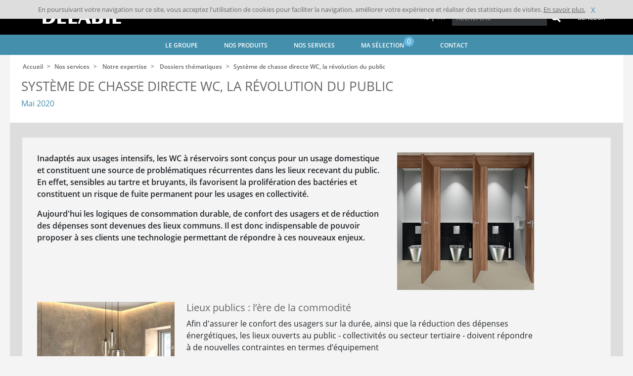

--- FILE ---
content_type: text/html; charset=UTF-8
request_url: https://www.delabiebenelux.com/fr/nos-services/notre-expertise/dossiers-thematiques/systeme-de-chasse-directe-wc-la-revolution-du-public
body_size: 91261
content:
<!DOCTYPE html>
<html class="no-js" lang="fr">
<head>
            
    
            <meta http-equiv="Content-Type" content="text/html; charset=utf-8" />
<meta http-equiv="X-UA-Compatible" content="ie=edge" />
<meta name="viewport" content="width=device-width, initial-scale=1.0" />
    
                    <link rel="stylesheet" href="/assets/dist/app.ce931181.css">
    
            <meta http-equiv="Content-Type" content="text/html; charset=utf-8"/>
                    <meta name="generator" content="Codéin"/>
        
                                                            <meta name="description" content="WC public : système de chasse directe ou réservoir. Quel type de chasse d&#039;eau répond à la logique de consommation durable, confort des usagers et réduction des dépenses ?"/>
                                                                                                        <title>WC public : système de chasse directe ou réservoir</title>
                                                    <link rel="canonical" href="https://www.delabiebenelux.com/fr/nos-services/notre-expertise/dossiers-thematiques/systeme-de-chasse-directe-wc-la-revolution-du-public" />
        


                                                <link rel="Index" title="Home" href="/fr"/>
                                <link rel="Shortcut icon" type="image/x-icon" />
    
                        <link rel="alternate" data-sa="nl" hreflang="nl" href="https://www.delabiebenelux.com/nl/onze-diensten/onze-knowhow/thema-dossiers/toiletsysteem-met-directe-spoeling-een-revolutie-in-openbare-toiletten" />
                                <link rel="alternate" data-sa="uk" hreflang="en" href="https://www.delabie.co.uk/our-services/our-expertise/dossiers/wc-direct-flush-system-a-public-revolution" />
                                <link rel="alternate" data-sa="us" hreflang="en" href="https://www.delabie.com/our-services/our-expertise/dossiers/wc-direct-flush-system-a-public-revolution" />
                                <link rel="alternate" data-sa="es" hreflang="es" href="https://www.delabie.es/fr/view/content/53888/full/1/65385" />
                                <link rel="alternate" data-sa="be" hreflang="fr" href="https://www.delabiebenelux.com/fr/nos-services/notre-expertise/dossiers-thematiques/systeme-de-chasse-directe-wc-la-revolution-du-public" />
                                <link rel="alternate" data-sa="cn" hreflang="fr" href="https://delabie.cn.codein.fr/nos-services/notre-expertise/dossiers-thematiques/systeme-de-chasse-directe-wc-la-revolution-du-public" />
                                <link rel="alternate" data-sa="fr" hreflang="fr" href="https://www.delabie.fr/nos-services/notre-expertise/dossiers-thematiques/systeme-de-chasse-directe-wc-la-revolution-du-public" />
                                <link rel="alternate" data-sa="de" hreflang="de" href="https://www.delabie.de/unser-service/unser-fachwissen/schwerpunktthemen/das-wc-druckspuelsystem-die-revolution-im-oeffentlichen-bereich" />
                                <link rel="alternate" data-sa="pl" hreflang="pl" href="https://www.delabie.pl/centrum-obslugi/nasze-doswiadczenie/dossier-tematyczne/system-splukiwania-bezposredniego-wc-rewolucja-w-przestrzeni-publicznej" />
                                <link rel="alternate" data-sa="pt" hreflang="pt" href="https://www.delabie.pt/os-nossos-servicos/a-nossa-experiencia/dossiers-tematicos/descarga-direta-para-sanita-a-revolucao-do-wc-publico" />
                                <link rel="alternate" data-sa="ru" hreflang="ru" href="https://www.delabie.ru/fr/view/content/53888/full/1/65385" />
                
                        <meta property="og:site_name" content="Homepage"/>

<meta property="og:type" content="article" />
    <meta property="og:url" content="https://www.delabiebenelux.com/fr/nos-services/notre-expertise/dossiers-thematiques/systeme-de-chasse-directe-wc-la-revolution-du-public"/>

            
    
            <link rel="apple-touch-icon" sizes="180x180" href="/assets/dist/img/static/favicon/apple-touch-icon.png">
<link rel="icon" type="image/png" sizes="32x32" href="/assets/dist/img/static/favicon/favicon-32x32.png">
<link rel="icon" type="image/png" sizes="16x16" href="/assets/dist/img/static/favicon/favicon-16x16.png">
<link rel="manifest" href="/assets/dist/img/static/favicon/site.webmanifest">
    
</head>
    <body>

                    
        
        <div class="global-wrapper">
                                    <header class="header">
    <div class="header__wrapper">
        <nav class="headnav">
            <a href="/fr" class="headnav__brand">
                <img src="/assets/dist/img/static/logo_delabie.png" alt="DELABIE">
            </a>
            <div class="headnav__right">                                                        <div class="language_switcher">
                        <a href="https://www.delabiebenelux.com/nl/onze-diensten/onze-knowhow/thema-dossiers/toiletsysteem-met-directe-spoeling-een-revolutie-in-openbare-toiletten" >NL</a> |                         <a href="https://www.delabiebenelux.com/fr/nos-services/notre-expertise/dossiers-thematiques/systeme-de-chasse-directe-wc-la-revolution-du-public"  class="inactiveLink" >FR</a>
                    </div>
                                <div class="headnav__right__search">
    <form action="/fr/product/search" method="GET" class="form form-inline header-form" id="search-form">
        <div class="input-group input-group-sm">
            <input class="typeahead form-control-sm text-input ui-autocomplete-loading" name="query" type="text" placeholder="Recherche">
            <div class="input-group-append">
                <button type="submit" class="btn btn-no-style btn-head-search"><span class="fa fa-2x fa-search" aria-hidden="true"></span>
                </button>
                
            </div>
            
        </div>
        <button type="button" class="btn btn-mobile-search-opener btn-outline-secondary"><span class="fa  fa-search" aria-hidden="true"></span></button>
        <div class="autocompletion" style="display: none">
            <ul>
                <li class="last">
                    <span class="txt">Tous les résultats</span>
                </li>
            </ul>
        </div>
    </form>
</div>

                <div class="headnav__right__lang">
                    <div class="fake-select">
    <div class="option-selected">
                                                                                                                                                                                                            <span>BENELUX</span>
                                                                                                                                                                                                                                        </div>

                            <div class="options-available">
        <ul>
                                                                                                                                                                                                                                                                <li data-href="https://www.delabie.fr/nos-services/notre-expertise/dossiers-thematiques/systeme-de-chasse-directe-wc-la-revolution-du-public" ><span>France</span><i
                                    class="sprite sprite-fr"></i></li>
                                                                                                                                                                                                                            <li data-href="https://www.delabie.com/our-services/our-expertise/dossiers/wc-direct-flush-system-a-public-revolution" ><span>International</span><i
                                    class="sprite sprite-us"></i></li>
                                                                                                                                                                                                                            <li data-href="https://www.delabiebenelux.com/fr/nos-services/notre-expertise/dossiers-thematiques/systeme-de-chasse-directe-wc-la-revolution-du-public" class="selected"><span>Belgique - België</span><i
                                    class="sprite sprite-be"></i></li>
                                                                                                                                                                    <li data-href="https://www.delabie.de/unser-service/unser-fachwissen/schwerpunktthemen/das-wc-druckspuelsystem-die-revolution-im-oeffentlichen-bereich" ><span>Deutschland</span><i
                                class="sprite sprite-de"></i></li>
                        <li data-href="https://www.delabiebenelux.com/fr/nos-services/notre-expertise/dossiers-thematiques/systeme-de-chasse-directe-wc-la-revolution-du-public" ><span>GD-Luxembourg</span><i
                                class="sprite sprite-lux"></i></li>
                                                                                                                                                                                                    <li data-href="https://www.delabie.es" ><span>España</span><i
                                    class="sprite sprite-es"></i></li>
                                                                                                                                                                                                                            <li data-href="https://www.delabiebenelux.com/nl/onze-diensten/onze-knowhow/thema-dossiers/toiletsysteem-met-directe-spoeling-een-revolutie-in-openbare-toiletten" ><span>Nederland</span><i
                                    class="sprite sprite-nl"></i></li>
                                                                                                                                                                                                                            <li data-href="https://www.delabie.pl/centrum-obslugi/nasze-doswiadczenie/dossier-tematyczne/system-splukiwania-bezposredniego-wc-rewolucja-w-przestrzeni-publicznej" ><span>Polska</span><i
                                    class="sprite sprite-pl"></i></li>
                                                                                                                                                                                                                            <li data-href="https://www.delabie.pt/os-nossos-servicos/a-nossa-experiencia/dossiers-tematicos/descarga-direta-para-sanita-a-revolucao-do-wc-publico" ><span>Portugal</span><i
                                    class="sprite sprite-pt"></i></li>
                                                                                                                                                                                                                            <li data-href="https://www.delabie.ru" ><span>Россия</span><i
                                    class="sprite sprite-ru"></i></li>
                                                                                                                                                                                                                            <li data-href="https://www.delabie.co.uk/our-services/our-expertise/dossiers/wc-direct-flush-system-a-public-revolution" ><span>United Kingdom</span><i
                                    class="sprite sprite-uk"></i></li>
                                                                                </ul>
    </div>

</div>
                </div>
            </div>
        </nav>
    </div>
    <nav class="mainnav">
    <div class="wrapper">
        <a id="menu-mobile" class="mainnav__menu-mobile" href="#"><i class="fas fa-bars"></i></a>
        <input type="checkbox" id="drop" />
        <ul class="nav list-inline">
                            <li id="nav-item-menu-207" class="nav__link list-inline-item" data-title="Le groupe">
                                                            <span                                                                    >Le groupe</span>
                    
                                            <ul class="subnav row content items5">
            <li class="col-lg subelement">
            <div class="menu-content">

                <div class="content-header">
                    <a class="link-menu-image" href="/fr/le-groupe/a-propos-de-nous" title=""><figure class="ezimage-field"><img src="data: image / png; base64, R0lGODlhAQABAAD / ACwAAAAAAQABAAACADs =" data-src="https://www.delabiebenelux.com/var/site/storage/images/_aliases/menu/9/5/3/7/7359-26-fre-FR/LeGroupeApropos.jpg" alt="A propos de nous" height="128" width="204" /></figure></a>
                    <a class="content-title niv2 childs " href="/fr/le-groupe/a-propos-de-nous" title="">A propos de nous</a>
                </div>
                                <ul>
                                        	                        	<li><a href="/fr/le-groupe/a-propos-de-nous/notre-histoire" class="menu-sub-link" title="Notre histoire">Notre histoire</a></li>
                        
                                        	                        	<li><a href="/fr/le-groupe/a-propos-de-nous/notre-centre-de-formation" class="menu-sub-link" title="Notre centre de formation">Notre centre de formation</a></li>
                        
                                        	                        	<li><a href="/fr/le-groupe/a-propos-de-nous/notre-politique-rse" class="menu-sub-link" title="Notre politique RSE">Notre politique RSE</a></li>
                        
                                        	                        	<li><a href="/fr/le-groupe/a-propos-de-nous/le-mecenat-humanitaire" class="menu-sub-link" title="Le mécénat humanitaire">Le mécénat humanitaire</a></li>
                        
                                    </ul>
                            </div>
        </li>
            <li class="col-lg subelement">
            <div class="menu-content">

                <div class="content-header">
                    <a class="link-menu-image" href="/fr/le-groupe/delabie-dans-le-monde" title=""><figure class="ezimage-field"><img src="data: image / png; base64, R0lGODlhAQABAAD / ACwAAAAAAQABAAACADs =" data-src="https://www.delabiebenelux.com/var/site/storage/images/_aliases/menu/1/6/3/7/7361-32-fre-FR/LeGroupeMonde.jpg" alt="DELABIE dans le monde" height="128" width="204" /></figure></a>
                    <a class="content-title niv2 childs " href="/fr/le-groupe/delabie-dans-le-monde" title="">DELABIE dans le monde</a>
                </div>
                                <ul>
                                        	                        	<li><a href="/fr/le-groupe/delabie-dans-le-monde/notre-presence-dans-le-monde" class="menu-sub-link" title="Notre présence dans le monde">Notre présence dans le monde</a></li>
                        
                                        	                        	<li><a href="/fr/le-groupe/delabie-dans-le-monde/nos-realisations" class="menu-sub-link" title="Nos réalisations">Nos réalisations</a></li>
                        
                                    </ul>
                            </div>
        </li>
            <li class="col-lg subelement">
            <div class="menu-content">

                <div class="content-header">
                    <a class="link-menu-image" href="/fr/le-groupe/nos-actualites" title=""><figure class="ezimage-field"><img src="data: image / png; base64, R0lGODlhAQABAAD / ACwAAAAAAQABAAACADs =" data-src="https://www.delabiebenelux.com/var/site/storage/images/_aliases/menu/3/6/3/7/7363-26-fre-FR/LeGroupeNosActus.jpg" alt="Nos actualités" height="128" width="204" /></figure></a>
                    <a class="content-title niv2 childs " href="/fr/le-groupe/nos-actualites" title="">Nos actualités</a>
                </div>
                                <ul>
                                        	                        	<li><a href="/fr/le-groupe/nos-actualites/nos-nouveautes-produits" class="menu-sub-link" title="Nos nouveautés Produits">Nos nouveautés Produits</a></li>
                        
                                        	                        	<li><a href="/fr/le-groupe/nos-actualites/nos-actualites-groupe" class="menu-sub-link" title="Nos actualités Groupe">Nos actualités Groupe</a></li>
                        
                                        	                        	<li><a href="/fr/le-groupe/nos-actualites/agenda-salons" class="menu-sub-link" title="Agenda Salons">Agenda Salons</a></li>
                        
                                        	                        	<li><a href="/fr/le-groupe/nos-actualites/presse" class="menu-sub-link" title="Presse">Presse</a></li>
                        
                                    </ul>
                            </div>
        </li>
            <li class="col-lg subelement">
            <div class="menu-content">

                <div class="content-header">
                    <a class="link-menu-image" href="/fr/le-groupe/trends-le-mag" title=""><figure class="ezimage-field"><img src="data: image / png; base64, R0lGODlhAQABAAD / ACwAAAAAAQABAAACADs =" data-src="https://www.delabiebenelux.com/var/site/storage/images/_aliases/menu/5/6/3/7/7365-64-fre-FR/LeGroupeTrends-3.jpg" alt="Trends le mag&#039;" height="128" width="204" /></figure></a>
                    <a class="content-title niv2 childs " href="/fr/le-groupe/trends-le-mag" title="">Trends le mag&#039;</a>
                </div>
                                <ul>
                                        	                        	<li><a href="/fr/le-groupe/trends-le-mag/what-s-hot" class="menu-sub-link" title="What&#039;s hot">What&#039;s hot</a></li>
                        
                                        	                        	<li><a href="/fr/le-groupe/trends-le-mag/design-trotter" class="menu-sub-link" title="Design trotter">Design trotter</a></li>
                        
                                        	                        	<li><a href="/fr/le-groupe/trends-le-mag/design-stories" class="menu-sub-link" title="Design stories">Design stories</a></li>
                        
                                        	                        	<li><a href="/fr/le-groupe/trends-le-mag/in-the-air" class="menu-sub-link" title="In the air">In the air</a></li>
                        
                                    </ul>
                            </div>
        </li>
            <li class="col-lg subelement">
            <div class="menu-content">

                <div class="content-header">
                    <a class="link-menu-image" href="/fr/le-groupe/rejoignez-nous" title=""><figure class="ezimage-field"><img src="data: image / png; base64, R0lGODlhAQABAAD / ACwAAAAAAQABAAACADs =" data-src="https://www.delabiebenelux.com/var/site/storage/images/_aliases/menu/7/6/3/7/7367-28-fre-FR/LeGroupeCarrières.jpg" alt="Rejoignez-nous" height="128" width="204" /></figure></a>
                    <a class="content-title niv2 childs " href="/fr/le-groupe/rejoignez-nous" title="">Rejoignez-nous</a>
                </div>
                                <ul>
                                        	                        	<li><a href="/fr/le-groupe/rejoignez-nous/nos-annonces" class="menu-sub-link" title="Nos annonces">Nos annonces</a></li>
                        
                                        	                        	<li><a href="/fr/le-groupe/rejoignez-nous/mieux-connaitre-delabie" class="menu-sub-link" title="Mieux connaître DELABIE">Mieux connaître DELABIE</a></li>
                        
                                        	                        	<li><a  class="menu-sub-link"  title="Candidature spontanée" href="/fr/formulaires/candidature?j=Candidature%20spontanée?r=770">Candidature spontanée</a></li>
                        
                                    </ul>
                            </div>
        </li>
        </ul>
                                    </li>
                                                                                                                            <li id="nav-item-menu-76" class="nav__link list-inline-item" data-title="Nos produits">
                                                            <span                                                                    >Nos produits</span>
                    
                                            <ul class="subnav row items5">
            <li class="col-lg subelement">
            <div class="menu-content">
                <div class="content-header">
                    <a class="link-menu-image" href="/fr/nos-produits/robinetterie-pour-lieux-publics" title=""><figure class="ezimage-field"><img src="data: image / png; base64, R0lGODlhAQABAAD / ACwAAAAAAQABAAACADs =" data-src="https://www.delabiebenelux.com/var/site/storage/images/_aliases/menu/1/6/3/0/361-29-fre-FR/NosProduitsLieuxPublics.jpg" alt="Robinetterie pour Lieux Publics" height="128" width="204" /></figure></a>
                    <a class="content-title niv2 childs" href="/fr/nos-produits/robinetterie-pour-lieux-publics" title="">Robinetterie pour Lieux Publics</a>
                </div>
                <ul>
                                            <li><a href="/fr/nos-produits/robinetterie-pour-lieux-publics/robinet-de-lavabo-automatique" class="menu-sub-link" title="Robinet de lavabo automatique " onclick="gaSend('ClicSegments', 'Robinet de lavabo automatique', 'menu')"> Robinet de lavabo automatique </a></li>
                                            <li><a href="/fr/nos-produits/robinetterie-pour-lieux-publics/robinet-de-lavabo-temporise" class="menu-sub-link" title="Robinet de lavabo temporisé " onclick="gaSend('ClicSegments', 'Robinet de lavabo temporisé', 'menu')"> Robinet de lavabo temporisé </a></li>
                                            <li><a href="/fr/nos-produits/robinetterie-pour-lieux-publics/robinet-de-douche-automatique" class="menu-sub-link" title="Robinet de douche automatique " onclick="gaSend('ClicSegments', 'Robinet de douche automatique', 'menu')"> Robinet de douche automatique </a></li>
                                            <li><a href="/fr/nos-produits/robinetterie-pour-lieux-publics/robinet-de-douche-temporise-et-mecanique" class="menu-sub-link" title="Robinet de douche temporisé et mécanique " onclick="gaSend('ClicSegments', 'Robinet de douche temporisé et mécanique', 'menu')"> Robinet de douche temporisé et mécanique </a></li>
                                            <li><a href="/fr/nos-produits/robinetterie-pour-lieux-publics/mitigeur-thermostatique" class="menu-sub-link" title="Mitigeur thermostatique " onclick="gaSend('ClicSegments', 'Mitigeur thermostatique', 'menu')"> Mitigeur thermostatique </a></li>
                                            <li><a href="/fr/nos-produits/robinetterie-pour-lieux-publics/bati-support-urinoir-et-wc" class="menu-sub-link" title="Bâti-support urinoir et WC " onclick="gaSend('ClicSegments', 'Bâti-support urinoir et WC', 'menu')"> Bâti-support urinoir et WC </a></li>
                                            <li><a href="/fr/nos-produits/robinetterie-pour-lieux-publics/robinet-d-urinoir-automatique-et-temporise" class="menu-sub-link" title="Robinet d&#039;urinoir automatique et temporisé " onclick="gaSend('ClicSegments', 'Robinet d&#039;urinoir automatique et temporisé', 'menu')"> Robinet d&#039;urinoir automatique et temporisé </a></li>
                                            <li><a href="/fr/nos-produits/robinetterie-pour-lieux-publics/chasse-d-eau-directe-sans-reservoir" class="menu-sub-link" title="Chasse d&#039;eau directe sans réservoir " onclick="gaSend('ClicSegments', 'Chasse d&#039;eau directe sans réservoir', 'menu')"> Chasse d&#039;eau directe sans réservoir </a></li>
                                            <li><a href="/fr/nos-produits/robinetterie-pour-lieux-publics/sanitaires-antivandalisme" class="menu-sub-link" title="Sanitaires antivandalisme " onclick="gaSend('ClicSegments', 'Sanitaires antivandalisme', 'menu')"> Sanitaires antivandalisme </a></li>
                                            <li><a href="/fr/nos-produits/robinetterie-pour-lieux-publics/black-spirit-collection" class="menu-sub-link" title="Black Spirit Collection " onclick="gaSend('ClicSegments', 'Black Spirit Collection', 'menu')"> Black Spirit Collection </a></li>
                                    </ul>
            </div>
        </li>
            <li class="col-lg subelement">
            <div class="menu-content">
                <div class="content-header">
                    <a class="link-menu-image" href="/fr/nos-produits/robinetterie-pour-hopitaux" title=""><figure class="ezimage-field"><img src="data: image / png; base64, R0lGODlhAQABAAD / ACwAAAAAAQABAAACADs =" data-src="https://www.delabiebenelux.com/var/site/storage/images/_aliases/menu/2/8/3/1/1382-22-fre-FR/NosProduitsHopitaux.jpg" alt="Robinetterie pour Hôpitaux" height="128" width="204" /></figure></a>
                    <a class="content-title niv2 childs" href="/fr/nos-produits/robinetterie-pour-hopitaux" title="">Robinetterie pour Hôpitaux</a>
                </div>
                <ul>
                                            <li><a href="/fr/nos-produits/robinetterie-pour-hopitaux/filtres-terminaux-anti-tous-germes" class="menu-sub-link" title="Filtres terminaux anti-tous germes " onclick="gaSend('ClicSegments', 'Filtres terminaux anti-tous germes', 'menu')"> Filtres terminaux anti-tous germes </a></li>
                                            <li><a href="/fr/nos-produits/robinetterie-pour-hopitaux/mitigeur-de-lavabo-automatique" class="menu-sub-link" title="Mitigeur de lavabo automatique " onclick="gaSend('ClicSegments', 'Mitigeur de lavabo automatique', 'menu')"> Mitigeur de lavabo automatique </a></li>
                                            <li><a href="/fr/nos-produits/robinetterie-pour-hopitaux/mitigeur-de-lavabo-thermostatique" class="menu-sub-link" title="Mitigeur de lavabo thermostatique " onclick="gaSend('ClicSegments', 'Mitigeur de lavabo thermostatique', 'menu')"> Mitigeur de lavabo thermostatique </a></li>
                                            <li><a href="/fr/nos-produits/robinetterie-pour-hopitaux/mitigeur-de-lavabo-mecanique" class="menu-sub-link" title="Mitigeur de lavabo mécanique " onclick="gaSend('ClicSegments', 'Mitigeur de lavabo mécanique', 'menu')"> Mitigeur de lavabo mécanique </a></li>
                                            <li><a href="/fr/nos-produits/robinetterie-pour-hopitaux/mitigeur-de-douche-thermostatique-et-automatique" class="menu-sub-link" title="Mitigeur de douche thermostatique et automatique " onclick="gaSend('ClicSegments', 'Mitigeur de douche thermostatique et automatique', 'menu')"> Mitigeur de douche thermostatique et automatique </a></li>
                                            <li><a href="/fr/nos-produits/robinetterie-pour-hopitaux/mitigeur-de-douche-mecanique" class="menu-sub-link" title="Mitigeur de douche mécanique " onclick="gaSend('ClicSegments', 'Mitigeur de douche mécanique', 'menu')"> Mitigeur de douche mécanique </a></li>
                                            <li><a href="/fr/nos-produits/robinetterie-pour-hopitaux/bati-support-sans-reservoir" class="menu-sub-link" title="Bâti-support sans réservoir " onclick="gaSend('ClicSegments', 'Bâti-support sans réservoir', 'menu')"> Bâti-support sans réservoir </a></li>
                                            <li><a href="/fr/nos-produits/robinetterie-pour-hopitaux/chasse-d-eau-sans-reservoir" class="menu-sub-link" title="Chasse d&#039;eau sans réservoir " onclick="gaSend('ClicSegments', 'Chasse d&#039;eau sans réservoir', 'menu')"> Chasse d&#039;eau sans réservoir </a></li>
                                            <li><a href="/fr/nos-produits/robinetterie-pour-hopitaux/robinetterie-de-lave-bassins" class="menu-sub-link" title="Robinetterie de lave-bassins " onclick="gaSend('ClicSegments', 'Robinetterie de lave-bassins', 'menu')"> Robinetterie de lave-bassins </a></li>
                                    </ul>
            </div>
        </li>
            <li class="col-lg subelement">
            <div class="menu-content">
                <div class="content-header">
                    <a class="link-menu-image" href="/fr/nos-produits/accessibilite-et-autonomie-accessoires-d-hygiene" title=""><figure class="ezimage-field"><img src="data: image / png; base64, R0lGODlhAQABAAD / ACwAAAAAAQABAAACADs =" data-src="https://www.delabiebenelux.com/var/site/storage/images/_aliases/menu/6/8/3/1/1386-21-fre-FR/NosProduitsAccess.jpg" alt="Accessibilité et Autonomie - Accessoires d&#039;hygiène" height="128" width="204" /></figure></a>
                    <a class="content-title niv2 childs" href="/fr/nos-produits/accessibilite-et-autonomie-accessoires-d-hygiene" title="">Accessibilité et Autonomie - Accessoires d&#039;hygiène</a>
                </div>
                <ul>
                                            <li><a href="/fr/nos-produits/accessibilite-et-autonomie-accessoires-d-hygiene/barre-de-maintien" class="menu-sub-link" title="Barre de maintien " onclick="gaSend('ClicSegments', 'Barre de maintien', 'menu')"> Barre de maintien </a></li>
                                            <li><a href="/fr/nos-produits/accessibilite-et-autonomie-accessoires-d-hygiene/siege-de-douche" class="menu-sub-link" title="Siège de douche " onclick="gaSend('ClicSegments', 'Siège de douche', 'menu')"> Siège de douche </a></li>
                                            <li><a href="/fr/nos-produits/accessibilite-et-autonomie-accessoires-d-hygiene/serie-be-line-R" class="menu-sub-link" title="Série Be-Line® " onclick="gaSend('ClicSegments', 'Série Be-Line®', 'menu')"> Série Be-Line® </a></li>
                                            <li><a href="/fr/nos-produits/accessibilite-et-autonomie-accessoires-d-hygiene/serie-inox" class="menu-sub-link" title="Série INOX " onclick="gaSend('ClicSegments', 'Série INOX', 'menu')"> Série INOX </a></li>
                                            <li><a href="/fr/nos-produits/accessibilite-et-autonomie-accessoires-d-hygiene/serie-nylon-clean" class="menu-sub-link" title="Série Nylon Clean " onclick="gaSend('ClicSegments', 'Série Nylon Clean', 'menu')"> Série Nylon Clean </a></li>
                                            <li><a href="/fr/nos-produits/accessibilite-et-autonomie-accessoires-d-hygiene/series-basic-eco" class="menu-sub-link" title="Séries Basic - ECO " onclick="gaSend('ClicSegments', 'Séries Basic - ECO', 'menu')"> Séries Basic - ECO </a></li>
                                            <li><a href="/fr/nos-produits/accessibilite-et-autonomie-accessoires-d-hygiene/porte-papier-toilette-porte-balai-wc" class="menu-sub-link" title="Porte-papier toilette, porte-balai WC... " onclick="gaSend('ClicSegments', 'Porte-papier toilette, porte-balai WC...', 'menu')"> Porte-papier toilette, porte-balai WC... </a></li>
                                            <li><a href="/fr/nos-produits/accessibilite-et-autonomie-accessoires-d-hygiene/armoire-miroir-distributeur-de-savon-seche-mains-poubelle" class="menu-sub-link" title="Armoire miroir, distributeur de savon, sèche-mains, poubelle... " onclick="gaSend('ClicSegments', 'Armoire miroir, distributeur de savon, sèche-mains, poubelle...', 'menu')"> Armoire miroir, distributeur de savon, sèche-mains, poubelle... </a></li>
                                            <li><a href="/fr/nos-produits/accessibilite-et-autonomie-accessoires-d-hygiene/miroir-patere-barre-pour-rideau-de-douche" class="menu-sub-link" title="Miroir, patère, barre pour rideau de douche... " onclick="gaSend('ClicSegments', 'Miroir, patère, barre pour rideau de douche...', 'menu')"> Miroir, patère, barre pour rideau de douche... </a></li>
                                    </ul>
            </div>
        </li>
            <li class="col-lg subelement">
            <div class="menu-content">
                <div class="content-header">
                    <a class="link-menu-image" href="/fr/nos-produits/appareils-sanitaires-inox" title=""><figure class="ezimage-field"><img src="data: image / png; base64, R0lGODlhAQABAAD / ACwAAAAAAQABAAACADs =" data-src="https://www.delabiebenelux.com/var/site/storage/images/_aliases/menu/4/9/3/1/1394-22-fre-FR/NosProduitsInox.jpg" alt="Appareils sanitaires Inox" height="128" width="204" /></figure></a>
                    <a class="content-title niv2 childs" href="/fr/nos-produits/appareils-sanitaires-inox" title="">Appareils sanitaires Inox</a>
                </div>
                <ul>
                                            <li><a href="/fr/nos-produits/appareils-sanitaires-inox/lavabo-vasque-lave-mains-wc" class="menu-sub-link" title="Lavabo, Vasque, Lave-mains WC " onclick="gaSend('ClicSegments', 'Lavabo, Vasque, Lave-mains WC', 'menu')"> Lavabo, Vasque, Lave-mains WC </a></li>
                                            <li><a href="/fr/nos-produits/appareils-sanitaires-inox/wc" class="menu-sub-link" title="WC " onclick="gaSend('ClicSegments', 'WC', 'menu')"> WC </a></li>
                                            <li><a href="/fr/nos-produits/appareils-sanitaires-inox/urinoir" class="menu-sub-link" title="Urinoir " onclick="gaSend('ClicSegments', 'Urinoir', 'menu')"> Urinoir </a></li>
                                            <li><a href="/fr/nos-produits/appareils-sanitaires-inox/receveur-de-douche" class="menu-sub-link" title="Receveur de douche " onclick="gaSend('ClicSegments', 'Receveur de douche', 'menu')"> Receveur de douche </a></li>
                                            <li><a href="/fr/nos-produits/appareils-sanitaires-inox/sanitaires-antivandalisme" class="menu-sub-link" title="Sanitaires antivandalisme " onclick="gaSend('ClicSegments', 'Sanitaires antivandalisme', 'menu')"> Sanitaires antivandalisme </a></li>
                                            <li><a href="/fr/nos-produits/appareils-sanitaires-inox/equipements-professionnels" class="menu-sub-link" title="Équipements professionnels " onclick="gaSend('ClicSegments', 'Équipements professionnels', 'menu')"> Équipements professionnels </a></li>
                                    </ul>
            </div>
        </li>
            <li class="col-lg subelement">
            <div class="menu-content">
                <div class="content-header">
                    <a class="link-menu-image" href="/fr/nos-produits/robinetteries-specifiques" title=""><figure class="ezimage-field"><img src="data: image / png; base64, R0lGODlhAQABAAD / ACwAAAAAAQABAAACADs =" data-src="https://www.delabiebenelux.com/var/site/storage/images/_aliases/menu/0/9/3/1/1390-22-fre-FR/NosProduitsRobSpecif.jpg" alt="Robinetteries spécifiques" height="128" width="204" /></figure></a>
                    <a class="content-title niv2 childs" href="/fr/nos-produits/robinetteries-specifiques" title="">Robinetteries spécifiques</a>
                </div>
                <ul>
                                            <li><a href="/fr/nos-produits/robinetteries-specifiques/robinetterie-pour-cuisines-professionnelles" class="menu-sub-link" title="Robinetterie pour Cuisines Professionnelles " onclick="gaSend('ClicSegments', 'Robinetterie pour Cuisines Professionnelles', 'menu')"> Robinetterie pour Cuisines Professionnelles </a></li>
                                            <li><a href="/fr/nos-produits/robinetteries-specifiques/equipements-de-securite" class="menu-sub-link" title="Equipements de sécurité " onclick="gaSend('ClicSegments', 'Equipements de sécurité', 'menu')"> Equipements de sécurité </a></li>
                                            <li><a href="/fr/nos-produits/robinetteries-specifiques/renovation" class="menu-sub-link" title="Rénovation " onclick="gaSend('ClicSegments', 'Rénovation', 'menu')"> Rénovation </a></li>
                                    </ul>
            </div>
        </li>
            <p class="inmenu-button-container"><a href="/fr/le-groupe/nos-actualites/nos-nouveautes-produits" class="btn btn-delabie">Découvrir toutes les nouveautés</a></p>
    </ul>
                                    </li>
                                                                                                                            <li id="nav-item-menu-70" class="nav__link list-inline-item" data-title="Nos services">
                                                            <span                                                                    >Nos services</span>
                    
                                            <ul class="subnav row content items3">
            <li class="col-lg subelement">
            <div class="menu-content">

                <div class="content-header">
                    <a class="link-menu-image" href="/fr/nos-services/telechargement" title=""><figure class="ezimage-field"><img src="data: image / png; base64, R0lGODlhAQABAAD / ACwAAAAAAQABAAACADs =" data-src="https://www.delabiebenelux.com/var/site/storage/images/_aliases/menu/8/7/3/7/7378-40-fre-FR/NosServicesTelechargement-2.jpg" alt="Téléchargement" height="128" width="204" /></figure></a>
                    <a class="content-title niv2 childs " href="/fr/nos-services/telechargement" title="">Téléchargement</a>
                </div>
                                <ul>
                                        	                        	<li><a href="/fr/nos-services/telechargement/nos-catalogues" class="menu-sub-link" title="Nos catalogues">Nos catalogues</a></li>
                        
                                        	                        	<li><a href="/fr/nos-services/telechargement/fichiers-bim" class="menu-sub-link" title="Fichiers BIM">Fichiers BIM</a></li>
                        
                                        	                        	<li><a  class="menu-sub-link"  title="Datashare" href="/fr/selection/datashare?r=541">Datashare</a></li>
                        
                                    </ul>
                            </div>
        </li>
            <li class="col-lg subelement">
            <div class="menu-content">

                <div class="content-header">
                    <a class="link-menu-image" href="/fr/nos-services/support-technique" title=""><figure class="ezimage-field"><img src="data: image / png; base64, R0lGODlhAQABAAD / ACwAAAAAAQABAAACADs =" data-src="https://www.delabiebenelux.com/var/site/storage/images/_aliases/menu/0/8/3/7/7380-31-fre-FR/NosServicesSupportTk.jpg" alt="Support technique" height="128" width="204" /></figure></a>
                    <a class="content-title niv2 childs " href="/fr/nos-services/support-technique" title="">Support technique</a>
                </div>
                                <ul>
                                        	                        	<li><a  class="menu-sub-link"  title="Notices techniques" href="/fr/delabie_search/support?r=544">Notices techniques</a></li>
                        
                                        	                        	<li><a href="/fr/nos-services/support-technique/pieces-detachees-delabie" class="menu-sub-link" title="Pièces détachées DELABIE">Pièces détachées DELABIE</a></li>
                        
                                        	                        	<li><a href="/fr/nos-services/support-technique/normes-et-reglementation" class="menu-sub-link" title="Normes et réglementation">Normes et réglementation</a></li>
                        
                                        	                        	<li><a href="/fr/nos-services/support-technique/aide-a-la-prescription" class="menu-sub-link" title="Aide à la prescription">Aide à la prescription</a></li>
                        
                                    </ul>
                            </div>
        </li>
            <li class="col-lg subelement">
            <div class="menu-content">

                <div class="content-header">
                    <a class="link-menu-image" href="/fr/nos-services/notre-expertise" title=""><figure class="ezimage-field"><img src="data: image / png; base64, R0lGODlhAQABAAD / ACwAAAAAAQABAAACADs =" data-src="https://www.delabiebenelux.com/var/site/storage/images/_aliases/menu/2/8/3/7/7382-29-fre-FR/NosServicesExpertise.jpg" alt="Notre expertise" height="128" width="204" /></figure></a>
                    <a class="content-title niv2 childs " href="/fr/nos-services/notre-expertise" title="">Notre expertise</a>
                </div>
                                <ul>
                                        	                        	<li><a href="/fr/nos-services/notre-expertise/nos-inspirations" class="menu-sub-link" title="Nos inspirations">Nos inspirations</a></li>
                        
                                        	                        	<li><a href="/fr/nos-services/notre-expertise/dossiers-thematiques" class="menu-sub-link" title="Dossiers thématiques">Dossiers thématiques</a></li>
                        
                                        	                        	<li><a href="/fr/nos-services/notre-expertise/nos-solutions" class="menu-sub-link" title="Nos solutions">Nos solutions</a></li>
                        
                                        	                        	<li><a href="/fr/nos-services/notre-expertise/nos-videos" class="menu-sub-link" title="Nos vidéos">Nos vidéos</a></li>
                        
                                    </ul>
                            </div>
        </li>
        </ul>
                                    </li>
                                                            

                            <li class="nav__link list-inline-item">
                                <a href="#" class="inactiveLink"><span>Ma sélection <span class="badge badge-pill badge-info">0</span></span></a>
                                <ul class="subnav row content items1 selection">
                                    <li class="col-lg subelement">
                                        <div class="menu-content">
                                                                                        <div class="content-header">
                                                <div class="link-menu-image"><figure class="ezimage-field"><img src="data: image / png; base64, R0lGODlhAQABAAD / ACwAAAAAAQABAAACADs =" data-src="https://www.delabiebenelux.com/var/site/storage/images/_aliases/menu/6/2/8/2/3012826-71-fre-BE/MaSelection.jpg" alt="Ma sélection" height="128" width="204" /></figure></div>
                                            </div>
                                                                                        <ul>
                                                <li><a class="menu-sub-link" href="/fr/selection/products">Ma sélection produits</a></li>
                                                <li><a class="menu-sub-link" href="/fr/catalog/list">Mes catalogues personnalisés</a></li>
                                                                                                    <li><a class="menu-sub-link" href="/fr/aide">Aide</a></li>
                                                                                                <li class="bloc-popin">
                                                                                                            <a class="menu-sub-link" id='access-popin' data-target="#login-modal" data-toggle="modal" href="#">Connexion/Inscription</a>
                                                                                                    </li>
                                            </ul>
                                        </div>
                                    </li>
                                </ul>
                            </li>
                                                                                        <li id="nav-item-menu-72659" class="nav__link list-inline-item" data-title="Contact">
                                                            <span                                                                    >Contact</span>
                    
                                            <ul class="subnav row content items1">
            <li class="col-lg subelement">
            <div class="menu-content">

                <div class="content-header">
                    <a class="link-menu-image" href="/fr/contact/contact" title=""><figure class="ezimage-field"><img src="data: image / png; base64, R0lGODlhAQABAAD / ACwAAAAAAQABAAACADs =" data-src="https://www.delabiebenelux.com/var/site/storage/images/_aliases/menu/8/9/1/3/3013198-3-fre-FR/Contact.jpg" alt="Contact" height="128" width="204" /></figure></a>
                    <a class="content-title niv2 childs borderless" href="/fr/contact/contact" title="">Contact</a>
                </div>
                            </div>
        </li>
        </ul>
                                    </li>
                                                                                                                    </ul>
    </div>
</nav>

</header>
                    
        <main class="page-container" data-login="/fr/login-register">
            <div class="wrapper bg">
                                                                    <nav aria-label="breadcrumb ml-3" style="">
        <ol class="breadcrumb">
                                                                        <li class="breadcrumb-item"><a href="/fr">Accueil</a></li>
                                                                                                            <li class="breadcrumb-item">Nos services</li>
                                                                                                            <li class="breadcrumb-item"> <a href="/fr/nos-services/notre-expertise">Notre expertise</a></li>
                                                                                                            <li class="breadcrumb-item"> <a href="/fr/nos-services/notre-expertise/dossiers-thematiques">Dossiers thématiques</a></li>
                                                                                                                                        <li class="breadcrumb-item">Système de chasse directe WC, la révolution du public</li>
                                                                                </ol>
    </nav>

                                                </div>

                            <div class="wrapper bg">
                                
<div class="container-fluid" id="title" data-name="Système de chasse directe WC, la révolution du public">
    <div class="row mb-4">
        <div class="col-md-12 ml-2">
            <div class="title">
                <h1>Système de chasse directe WC, la révolution du public</h1>
                                        <div class="ezrichtext-field">
        <p>Mai 2020</p>    </div>

                            </div>
        </div>
    </div>
</div>

<div class="grey-bg">
    <div class="page-wrapper bg-white">
                            <article class="content-article">
                        <div class="row no-gutters">
                                     <section class="paragraph hasimage" id="53889">
        <div class="visualization float-right pl-4">
        <div class="">
                                                    <img class="img-fluid" src="https://www.delabiebenelux.com/var/site/storage/images/8/4/9/0/2580948-1-fre-FR/tertiaire_list_item_400.jpg" width="400" height="400" alt="WC public"  class="ezimage-field"/>
            
                    </div>
    </div>
                <div class="text-paragraph float-left">
                <div class="ezrichtext-field">
        <p><strong>Inadapt&eacute;s aux usages intensifs, les WC &agrave; r&eacute;servoirs sont con&ccedil;us pour un usage domestique et constituent une source de probl&eacute;matiques r&eacute;currentes dans les lieux recevant du public.<br>En effet, sensibles au tartre et bruyants, ils favorisent la prolif&eacute;ration des bact&eacute;ries et constituent un risque de fuite permanent pour les usages en collectivit&eacute;.</strong></p><p><strong>Aujourd'hui les logiques de consommation durable, de confort des usagers et de r&eacute;duction des d&eacute;penses sont devenues des lieux communs. Il est donc indispensable de pouvoir proposer &agrave; ses clients une technologie permettant de r&eacute;pondre &agrave; ces nouveaux enjeux.</strong></p>    </div>

        </div>
    </section>

                                                                             <section class="paragraph hasimage" id="53890">
        <div class="visualization float-left pr-4">
        <div class="">
                                                    <img class="img-fluid" src="https://www.delabiebenelux.com/var/site/storage/images/4/5/9/0/2580954-1-fre-FR/WcBCN.jpg" width="400" height="600" alt="Lieux publics : l’ère de la commodité"  class="ezimage-field"/>
            
                    </div>
    </div>
                <div class="text-paragraph float-left">
                <div class="ezrichtext-field">
        <h4>Lieux publics : l&rsquo;&egrave;re de la commodit&eacute;</h4><p>Afin d'assurer le confort des usagers sur la dur&eacute;e, ainsi que la r&eacute;duction des d&eacute;penses &eacute;nerg&eacute;tiques, les lieux ouverts au public - collectivit&eacute;s ou secteur tertiaire - doivent r&eacute;pondre &agrave; de nouvelles contraintes en termes d&rsquo;&eacute;quipement</p><p>R&eacute;ellement performante en mati&egrave;re d&rsquo;&eacute;tanch&eacute;it&eacute; et con&ccedil;ue pour un usage intensif, <strong>la chasse directe WC est la seule installation d&eacute;di&eacute;e aux lieux recevant du public.</strong></p><p>Gr&acirc;ce &agrave; l&rsquo;absence de r&eacute;servoir, le syst&egrave;me direct WC &eacute;vite la stagnation d&rsquo;eau ainsi que les d&eacute;p&ocirc;ts de tartre ou d&rsquo;impuret&eacute;s dans les installations. Il est donc <strong>beaucoup plus hygi&eacute;nique</strong> que le WC &agrave; r&eacute;servoir, pr&eacute;serve des risques de d&eacute;veloppement bact&eacute;rien et assure <strong>le confort total des usagers</strong> gr&acirc;ce &agrave; sa chasse particuli&egrave;rement efficace.</p><p>Directement reli&eacute; sur le r&eacute;seau d&rsquo;eau, il ne n&eacute;cessite pas de remplissage, la chasse est ainsi actionnable sans attendre. Parfaitement adapt&eacute; aux multiples passages, le syst&egrave;me de chasse directe WC offre aussi un temps de rin&ccedil;age tr&egrave;s court (7 secondes). <strong>Fini la d&eacute;pense et la nuisance sonore !</strong></p>    </div>

        </div>
    </section>

                                                                             <section class="paragraph hasimage" id="53891">
        <div class="visualization float-right pl-4">
        <div class="">
                                                    <img class="img-fluid" src="https://www.delabiebenelux.com/var/site/storage/images/0/6/9/0/2580960-1-fre-FR/WcTempomatic.jpg" width="400" height="400" alt="Hygiène maxi à prix mini"  class="ezimage-field"/>
            
                    </div>
    </div>
                <div class="text-paragraph float-left">
                <div class="ezrichtext-field">
        <h4>Hygi&egrave;ne maxi &agrave; prix mini</h4><p>Les WC &agrave; r&eacute;servoirs classiques restent encore souvent install&eacute;s dans les lieux publics, notamment, car l&rsquo;investissement initial peut para&icirc;tre moins important, cependant l&rsquo;&eacute;conomie se r&eacute;v&egrave;le in fine rapidement co&ucirc;teuse.<br>Les multiples avantages du syst&egrave;me de chasse directe WC &ndash; hygi&egrave;ne renforc&eacute;e, fuites &eacute;vit&eacute;es, &eacute;conomies d&rsquo;eau, maintenance r&eacute;duite et entretien facilit&eacute; &ndash; rendent le produit plus &eacute;conomique tr&egrave;s rapidement.</p><p>D&eacute;velopp&eacute; sp&eacute;cifiquement pour l&rsquo;usage dans les lieux recevant du public et adapt&eacute; aux nouvelles r&eacute;glementations environnementales, le syst&egrave;me de robinet WC de chasse directe est<strong> le meilleur rapport qualit&eacute;/dur&eacute;e/prix</strong> pour ce type d&rsquo;environnement.</p>    </div>

        </div>
    </section>

                                                                             <section class="paragraph" id="53892">
                            <div class="text-paragraph noimage">
                <div class="ezrichtext-field">
        <h4>Green cons&rsquo;eau : plus de d&eacute;lit de fuite</h4><p>Conscient que les nouveaux modes de consommation et les enjeux li&eacute;s &agrave; l&rsquo;&eacute;co-responsabilit&eacute; impactent fortement les collectivit&eacute;s comme le secteur tertiaire, DELABIE a con&ccedil;u une gamme de robinets de chasse directe WC permettant l&rsquo;optimisation des consommations d&rsquo;eau et participant ainsi &agrave;<strong> l&rsquo;&eacute;ligibilit&eacute; aux meilleurs niveaux des labels &eacute;cologiques</strong> (HQE, Breeam, Leed&hellip;).</p><p>En supprimant le r&eacute;servoir &ndash; principale source de fuite sur un WC &ndash; la chasse directe permet aussi de r&eacute;duire le gaspillage en eau froide sanitaire.</p>    </div>

        </div>
    </section>

                                                                             <section class="paragraph hasimage" id="53893">
        <div class="visualization float-left pr-4">
        <div class="">
                                                    <img class="img-fluid" src="https://www.delabiebenelux.com/var/site/storage/images/2/7/9/0/2580972-1-fre-FR/WcTempoflux3.png" width="400" height="400" alt="Robinet de chasse WC"  class="ezimage-field"/>
            
                    </div>
    </div>
                <div class="text-paragraph float-left">
                <div class="ezrichtext-field">
        <h4>Ecod&eacute;sirable TEMPOFLUX 3 by DELABIE</h4><p>Compl&egrave;tement dans l&lsquo;air du temps, plus design, moins bruyant, plus hygi&eacute;nique et surtout beaucoup plus adapt&eacute; aux fortes fr&eacute;quentations, le robinet de chasse directe WC TEMPOFLUX 3 s&rsquo;impose comme un incontournable pour les lieux recevant du public.</p><p>Usage et design n&rsquo;ont jamais fait aussi bon m&eacute;nage chez DELABIE. Le TEMPOFLUX 3 allie pratique et esth&eacute;tique : finitions de grande qualit&eacute;, utilisation de mat&eacute;riaux nobles, formes et textures vari&eacute;s, r&eacute;pondant au paradigme du secteur tertiaire.</p><p><strong>Si le design est &eacute;pur&eacute;, c&rsquo;est pour mieux cacher l&rsquo;innovation !</strong><br>Son syst&egrave;me antiblocage &eacute;vite ainsi les abus et gaspillages quotidiens et le d&eacute;clenchement souple assure le confort des usagers, m&ecirc;me en situation de forte affluence.<br>Tr&egrave;s compact, le syst&egrave;me &agrave; chasse directe WC est aussi beaucoup moins encombrant &ndash; un atout lors de la conception d&rsquo;un b&acirc;timent &ndash; et se pose simplement en construction neuve comme en r&eacute;novation.</p>    </div>

        </div>
    </section>

                                                                     </div>
        </article>
        </div>
    <div class="navigation-buttons">
            </div>
</div>
                </div>
                    </main>

                    <footer class="footer footer__site-be">
    <div class="footer-up">
        <div class="wrapper">
            <div class="row no-gutters">
                    <div class="footer__newsletter col-md-7">
                        <h4 class="title">Newsletter DELABIE</h4>
                        <p class="text">Inscrivez-vous à notre newsletter pour recevoir toutes les actualités DELABIE</p>
                        <form class="form form-inline">
                            <div class="form-group">
                                <div class="input-group input-group-sm">
                                    <input id="newsletter" size="16" class="form-control text-input" type="email" name="email"
                                        placeholder="Votre adresse email">
                                    <div class="input-group-append">
                                        <!-- Button trigger modal -->
                                        <button type="button" class="btn btn-outline-secondary" data-toggle="modal" data-target="#subscribeModal">OK</button>
                                    </div>
                                </div>
                            </div>
                        </form>
                        
<!-- Modal -->
<div class="modal fade" id="subscribeModal" tabindex="-1" role="dialog" aria-labelledby="subscribeModalLabel"
     aria-hidden="true">
    <div class="modal-dialog modal-dialog-centered" role="document">
        <div class="modal-content" id="subscribe-form-modal">
            <div class="modal-header">
                <h5 class="modal-title" id="subscribeModalLabel">Inscrivez-vous à la newsletter:</h5>
                <button type="button" class="close" data-dismiss="modal" aria-label="Close">
                    <span aria-hidden="true">&times;</span>
                </button>
            </div>
            <div class="modal-body" >

                <form name="subscribe" method="post" action="/fr/subscribe" class="js-new-subscription-form" novalidate="novalidate">

                    <div id="subscribe"><fieldset class="form-group"><div id="subscribe_gender" class="form-check-inline"><div class="form-check">        <input type="radio" id="subscribe_gender_0" name="subscribe[gender]" required="required" class="form-check-input" value="form.label.mr" />
        <label class="form-check-label required" for="subscribe_gender_0">Monsieur</label></div><div class="form-check">        <input type="radio" id="subscribe_gender_1" name="subscribe[gender]" required="required" class="form-check-input" value="form.label.mrs" />
        <label class="form-check-label required" for="subscribe_gender_1">Madame</label></div></div></fieldset><div class="form-group"><input type="text" id="subscribe_firstName" name="subscribe[firstName]" required="required" placeholder="Votre prénom" class="form-control" /></div><div class="form-group"><input type="text" id="subscribe_lastName" name="subscribe[lastName]" required="required" placeholder="Votre nom" class="form-control" /></div><div class="form-group"><input type="text" id="subscribe_company" name="subscribe[company]" required="required" placeholder="Votre société" class="form-control" /></div><div class="form-group"><input type="text" id="subscribe_zipCode" name="subscribe[zipCode]" required="required" placeholder="Votre code postal" class="form-control" /></div><div class="form-group"><select id="subscribe_country" name="subscribe[country]" required="required" class="form-control"><option value="" selected="selected">Votre pays</option>            <option value="FR">France</option><option value="US">États-Unis</option><option value="DE">Allemagne</option><option value="BE">Belgique</option><option value="NL">Pays-Bas</option><option value="PL">Pologne</option><option value="GB">Royaume-Uni</option><option value="RU">Russie</option><option value="PT">Portugal</option><option disabled="disabled">-------------------</option><option value="AF">Afghanistan</option><option value="ZA">Afrique du Sud</option><option value="AL">Albanie</option><option value="DZ">Algérie</option><option value="DE">Allemagne</option><option value="AD">Andorre</option><option value="AO">Angola</option><option value="AI">Anguilla</option><option value="AQ">Antarctique</option><option value="AG">Antigua-et-Barbuda</option><option value="SA">Arabie saoudite</option><option value="AR">Argentine</option><option value="AM">Arménie</option><option value="AW">Aruba</option><option value="AU">Australie</option><option value="AT">Autriche</option><option value="AZ">Azerbaïdjan</option><option value="BS">Bahamas</option><option value="BH">Bahreïn</option><option value="BD">Bangladesh</option><option value="BB">Barbade</option><option value="BE">Belgique</option><option value="BZ">Belize</option><option value="BJ">Bénin</option><option value="BM">Bermudes</option><option value="BT">Bhoutan</option><option value="BY">Biélorussie</option><option value="BO">Bolivie</option><option value="BA">Bosnie-Herzégovine</option><option value="BW">Botswana</option><option value="BR">Brésil</option><option value="BN">Brunei</option><option value="BG">Bulgarie</option><option value="BF">Burkina Faso</option><option value="BI">Burundi</option><option value="KH">Cambodge</option><option value="CM">Cameroun</option><option value="CA">Canada</option><option value="CV">Cap-Vert</option><option value="CL">Chili</option><option value="CN">Chine</option><option value="CY">Chypre</option><option value="CO">Colombie</option><option value="KM">Comores</option><option value="CG">Congo-Brazzaville</option><option value="CD">Congo-Kinshasa</option><option value="KP">Corée du Nord</option><option value="KR">Corée du Sud</option><option value="CR">Costa Rica</option><option value="CI">Côte d’Ivoire</option><option value="HR">Croatie</option><option value="CU">Cuba</option><option value="CW">Curaçao</option><option value="DK">Danemark</option><option value="DJ">Djibouti</option><option value="DM">Dominique</option><option value="EG">Égypte</option><option value="AE">Émirats arabes unis</option><option value="EC">Équateur</option><option value="ER">Érythrée</option><option value="ES">Espagne</option><option value="EE">Estonie</option><option value="SZ">Eswatini</option><option value="VA">État de la Cité du Vatican</option><option value="US">États-Unis</option><option value="ET">Éthiopie</option><option value="FJ">Fidji</option><option value="FI">Finlande</option><option value="FR">France</option><option value="GA">Gabon</option><option value="GM">Gambie</option><option value="GE">Géorgie</option><option value="GH">Ghana</option><option value="GI">Gibraltar</option><option value="GR">Grèce</option><option value="GD">Grenade</option><option value="GL">Groenland</option><option value="GP">Guadeloupe</option><option value="GU">Guam</option><option value="GT">Guatemala</option><option value="GG">Guernesey</option><option value="GN">Guinée</option><option value="GQ">Guinée équatoriale</option><option value="GW">Guinée-Bissau</option><option value="GY">Guyana</option><option value="GF">Guyane française</option><option value="HT">Haïti</option><option value="HN">Honduras</option><option value="HU">Hongrie</option><option value="BV">Île Bouvet</option><option value="CX">Île Christmas</option><option value="IM">Île de Man</option><option value="NF">Île Norfolk</option><option value="AX">Îles Åland</option><option value="KY">Îles Caïmans</option><option value="CC">Îles Cocos</option><option value="CK">Îles Cook</option><option value="FO">Îles Féroé</option><option value="GS">Îles Géorgie du Sud et Sandwich du Sud</option><option value="HM">Îles Heard-et-MacDonald</option><option value="FK">Îles Malouines</option><option value="MP">Îles Mariannes du Nord</option><option value="MH">Îles Marshall</option><option value="UM">Îles mineures éloignées des États-Unis</option><option value="PN">Îles Pitcairn</option><option value="SB">Îles Salomon</option><option value="TC">Îles Turques-et-Caïques</option><option value="VG">Îles Vierges britanniques</option><option value="VI">Îles Vierges des États-Unis</option><option value="IN">Inde</option><option value="ID">Indonésie</option><option value="IQ">Irak</option><option value="IR">Iran</option><option value="IE">Irlande</option><option value="IS">Islande</option><option value="IL">Israël</option><option value="IT">Italie</option><option value="JM">Jamaïque</option><option value="JP">Japon</option><option value="JE">Jersey</option><option value="JO">Jordanie</option><option value="KZ">Kazakhstan</option><option value="KE">Kenya</option><option value="KG">Kirghizstan</option><option value="KI">Kiribati</option><option value="KW">Koweït</option><option value="RE">La Réunion</option><option value="LA">Laos</option><option value="LS">Lesotho</option><option value="LV">Lettonie</option><option value="LB">Liban</option><option value="LR">Liberia</option><option value="LY">Libye</option><option value="LI">Liechtenstein</option><option value="LT">Lituanie</option><option value="LU">Luxembourg</option><option value="MK">Macédoine du Nord</option><option value="MG">Madagascar</option><option value="MY">Malaisie</option><option value="MW">Malawi</option><option value="MV">Maldives</option><option value="ML">Mali</option><option value="MT">Malte</option><option value="MA">Maroc</option><option value="MQ">Martinique</option><option value="MU">Maurice</option><option value="MR">Mauritanie</option><option value="YT">Mayotte</option><option value="MX">Mexique</option><option value="FM">Micronésie</option><option value="MD">Moldavie</option><option value="MC">Monaco</option><option value="MN">Mongolie</option><option value="ME">Monténégro</option><option value="MS">Montserrat</option><option value="MZ">Mozambique</option><option value="MM">Myanmar (Birmanie)</option><option value="NA">Namibie</option><option value="NR">Nauru</option><option value="NP">Népal</option><option value="NI">Nicaragua</option><option value="NE">Niger</option><option value="NG">Nigeria</option><option value="NU">Niue</option><option value="NO">Norvège</option><option value="NC">Nouvelle-Calédonie</option><option value="NZ">Nouvelle-Zélande</option><option value="OM">Oman</option><option value="UG">Ouganda</option><option value="UZ">Ouzbékistan</option><option value="PK">Pakistan</option><option value="PW">Palaos</option><option value="PA">Panama</option><option value="PG">Papouasie-Nouvelle-Guinée</option><option value="PY">Paraguay</option><option value="NL">Pays-Bas</option><option value="BQ">Pays-Bas caribéens</option><option value="PE">Pérou</option><option value="PH">Philippines</option><option value="PL">Pologne</option><option value="PF">Polynésie française</option><option value="PR">Porto Rico</option><option value="PT">Portugal</option><option value="QA">Qatar</option><option value="HK">R.A.S. chinoise de Hong Kong</option><option value="MO">R.A.S. chinoise de Macao</option><option value="CF">République centrafricaine</option><option value="DO">République dominicaine</option><option value="RO">Roumanie</option><option value="GB">Royaume-Uni</option><option value="RU">Russie</option><option value="RW">Rwanda</option><option value="EH">Sahara occidental</option><option value="BL">Saint-Barthélemy</option><option value="KN">Saint-Christophe-et-Niévès</option><option value="SM">Saint-Marin</option><option value="MF">Saint-Martin</option><option value="SX">Saint-Martin (partie néerlandaise)</option><option value="PM">Saint-Pierre-et-Miquelon</option><option value="VC">Saint-Vincent-et-les Grenadines</option><option value="SH">Sainte-Hélène</option><option value="LC">Sainte-Lucie</option><option value="SV">Salvador</option><option value="WS">Samoa</option><option value="AS">Samoa américaines</option><option value="ST">Sao Tomé-et-Principe</option><option value="SN">Sénégal</option><option value="RS">Serbie</option><option value="SC">Seychelles</option><option value="SL">Sierra Leone</option><option value="SG">Singapour</option><option value="SK">Slovaquie</option><option value="SI">Slovénie</option><option value="SO">Somalie</option><option value="SD">Soudan</option><option value="SS">Soudan du Sud</option><option value="LK">Sri Lanka</option><option value="SE">Suède</option><option value="CH">Suisse</option><option value="SR">Suriname</option><option value="SJ">Svalbard et Jan Mayen</option><option value="SY">Syrie</option><option value="TJ">Tadjikistan</option><option value="TW">Taïwan</option><option value="TZ">Tanzanie</option><option value="TD">Tchad</option><option value="CZ">Tchéquie</option><option value="TF">Terres australes françaises</option><option value="IO">Territoire britannique de l’océan Indien</option><option value="PS">Territoires palestiniens</option><option value="TH">Thaïlande</option><option value="TL">Timor oriental</option><option value="TG">Togo</option><option value="TK">Tokelau</option><option value="TO">Tonga</option><option value="TT">Trinité-et-Tobago</option><option value="TN">Tunisie</option><option value="TM">Turkménistan</option><option value="TR">Turquie</option><option value="TV">Tuvalu</option><option value="UA">Ukraine</option><option value="UY">Uruguay</option><option value="VU">Vanuatu</option><option value="VE">Venezuela</option><option value="VN">Viêt Nam</option><option value="WF">Wallis-et-Futuna</option><option value="YE">Yémen</option><option value="ZM">Zambie</option><option value="ZW">Zimbabwe</option></select></div><div class="form-group"><input type="email" id="subscribe_email" name="subscribe[email]" required="required" placeholder="Votre email" class="form-control" /></div><div class="form-group"><select id="subscribe_activity" name="subscribe[activity]" required="required" class="form-control"><option value="" selected="selected">Votre activité</option><option value="Architecte">Architecte</option><option value="Bureau d&#039;étude">Bureau d&#039;étude</option><option value="Grossiste">Grossiste</option><option value="Hôpital">Hôpital</option><option value="Installateur">Installateur</option><option value="Ville">Ville</option><option value="Presse">Presse</option><option value="Particulier">Particulier</option><option value="Autre">Autre</option></select></div>    <script src="https://www.google.com/recaptcha/api.js?render=6Le9iZEUAAAAAAW3ooxuWvzvlSGIV_FUuAzrYWDq"></script>
            <style>
            .grecaptcha-badge {
                visibility: hidden;
            }
        </style>
    
    <script>
        let refreshTokensubscribe_captcha = function() {
            return grecaptcha.execute('6Le9iZEUAAAAAAW3ooxuWvzvlSGIV_FUuAzrYWDq', { action: 'form' }).then(function (token) {
                let recaptchaResponse = document.getElementById('subscribe_captcha');
                recaptchaResponse.value = token;
            });
        };
                    let formsubscribe_captcha = document.getElementsByClassName('js-new-subscription-form');

            formsubscribe_captcha[0].addEventListener('submit', function (e) {
                refreshTokensubscribe_captcha();
            });

                grecaptcha.ready(function () {
            refreshTokensubscribe_captcha();
        });
    </script>

    <div class="form-group">
    <input type="hidden" id="subscribe_captcha" name="subscribe[captcha]" />
        <small>
        Ce site est protégé par reCAPTCHA et la <a href='https://policies.google.com/privacy' target='_blank'>politique de confidentialité</a> de Google et les <a href='https://policies.google.com/terms' target='_blank'>conditions d’utilisation</a> s’appliquent.
        </small>
    

    </div>
</div>
                    <div class="modal-footer">
                        <button type="submit" class="btn btn-delabie">INSCRIPTION</button>
                    </div>
                </form>

            </div>

        </div>
        <div id="success-message" class="modal-content">
            <div class="modal-body" >
                <h5>Votre inscription a bien été prise en compte.</h5>
            </div>
            <div class="modal-footer">
                <button type="submit" class="btn btn-delabie" data-dismiss="modal">FERMER</button>
            </div>
        </div>
    </div>
</div>

                    </div>
                                <div class="footer__contact col-md-5">
                    <h4 class="title">Restez en contact</h4>
                    <div class="desc">
                        Vous avez des questions ?
                        <br>
                                                                            <a href="/fr/contact/contact">Contactez-nous </a>
                                            </div>
                </div>
                            </div>
            <div class="row no-gutters">
                <div class="footer__social-buttons col-md-7">
                                                                        <a href="https://www.linkedin.com/company/delabie" class="social-link" onclick="gaSend('SocialNetwork', 'Footer', 'Linkedin')">
                                                                        <img class="last img-fluid" src="https://www.delabiebenelux.com/var/site/storage/images/_aliases/product_30x30/7/7/8/1/1877-1-fre-FR/linkedin_large.png" width="30" height="30" alt="Linkedin"  class="ezimage-field"/>
            
                                                                        <img class="first img-fluid" src="https://www.delabiebenelux.com/var/site/storage/images/_aliases/product_30x30/8/7/8/1/1878-1-fre-FR/linkedin_large (1).png" width="30" height="30" alt="Linkedin"  class="ezimage-field"/>
            
                            </a>
                                                    <a href="https://x.com/delabie_group" class="social-link" onclick="gaSend('SocialNetwork', 'Footer', 'Twitter')">
                                                                        <img class="last img-fluid" src="https://www.delabiebenelux.com/var/site/storage/images/_aliases/product_30x30/6/4/7/2/2746-13-fre-BE/twitter-actif.webp" width="30" height="30" alt="Twitter"  class="ezimage-field"/>
            
                                                                        <img class="first img-fluid" src="https://www.delabiebenelux.com/var/site/storage/images/_aliases/product_30x30/7/4/7/2/2747-13-fre-BE/twitter-inactif.webp" width="30" height="30" alt="Twitter"  class="ezimage-field"/>
            
                            </a>
                                                    <a href="https://www.facebook.com/delabie.group/" class="social-link" onclick="gaSend('SocialNetwork', 'Footer', 'Facebook')">
                                                                        <img class="last img-fluid" src="https://www.delabiebenelux.com/var/site/storage/images/_aliases/product_30x30/3/7/8/1/1873-1-fre-FR/facebook_large.png" width="30" height="30" alt="Facebook"  class="ezimage-field"/>
            
                                                                        <img class="first img-fluid" src="https://www.delabiebenelux.com/var/site/storage/images/_aliases/product_30x30/4/7/8/1/1874-1-fre-FR/facebook_large (1).png" width="30" height="30" alt="Facebook"  class="ezimage-field"/>
            
                            </a>
                                                    <a href="https://www.pinterest.com/delabie_group/" class="social-link" onclick="gaSend('SocialNetwork', 'Footer', 'Pinterest')">
                                                                        <img class="last img-fluid" src="https://www.delabiebenelux.com/var/site/storage/images/_aliases/product_30x30/9/8/8/1/1889-1-fre-FR/pinterest_large.png" width="30" height="30" alt="Pinterest"  class="ezimage-field"/>
            
                                                                        <img class="first img-fluid" src="https://www.delabiebenelux.com/var/site/storage/images/_aliases/product_30x30/0/9/8/1/1890-1-fre-FR/pinterest_large (1).png" width="30" height="30" alt="Pinterest"  class="ezimage-field"/>
            
                            </a>
                                                    <a href="https://www.instagram.com/delabie_group/" class="social-link" onclick="gaSend('SocialNetwork', 'Footer', 'Instagram')">
                                                                        <img class="last img-fluid" src="https://www.delabiebenelux.com/var/site/storage/images/_aliases/product_30x30/3/9/8/1/1893-1-fre-FR/instagram_large.png" width="30" height="30" alt="Instagram"  class="ezimage-field"/>
            
                                                                        <img class="first img-fluid" src="https://www.delabiebenelux.com/var/site/storage/images/_aliases/product_30x30/4/9/8/1/1894-1-fre-FR/instagram_large (1).png" width="30" height="30" alt="Instagram"  class="ezimage-field"/>
            
                            </a>
                                                    <a href="https://www.youtube.com/user/DELABIEcom" class="social-link" onclick="gaSend('SocialNetwork', 'Footer', 'YouTube')">
                                                                        <img class="last img-fluid" src="https://www.delabiebenelux.com/var/site/storage/images/_aliases/product_30x30/7/9/8/1/1897-1-fre-FR/youtube_large.png" width="30" height="30" alt="YouTube"  class="ezimage-field"/>
            
                                                                        <img class="first img-fluid" src="https://www.delabiebenelux.com/var/site/storage/images/_aliases/product_30x30/8/9/8/1/1898-1-fre-FR/youtube_large (1).png" width="30" height="30" alt="YouTube"  class="ezimage-field"/>
            
                            </a>
                                                            </div>
                <div class="footer__details col-md col-md-5">
                                                                                                <a href="/fr/le-groupe/nos-actualites/presse" class="bullet-link">Presse</a>
                                            
                                                                                                <a href="/fr/le-groupe/rejoignez-nous/nos-annonces" class="bullet-link">Carrière</a>
                                                                <div class="lang-block">
                        <div class="fake-select">
    <div class="option-selected">
                                                                                                                                                                                                            <span>BENELUX</span>
                                                                                                                                                                                                                                        </div>

                            <div class="options-available">
        <ul>
                                                                                                                                                                                                                                                                <li data-href="https://www.delabie.fr/nos-services/notre-expertise/dossiers-thematiques/systeme-de-chasse-directe-wc-la-revolution-du-public" ><span>France</span><i
                                    class="sprite sprite-fr"></i></li>
                                                                                                                                                                                                                            <li data-href="https://www.delabie.com/our-services/our-expertise/dossiers/wc-direct-flush-system-a-public-revolution" ><span>International</span><i
                                    class="sprite sprite-us"></i></li>
                                                                                                                                                                                                                            <li data-href="https://www.delabiebenelux.com/fr/nos-services/notre-expertise/dossiers-thematiques/systeme-de-chasse-directe-wc-la-revolution-du-public" class="selected"><span>Belgique - België</span><i
                                    class="sprite sprite-be"></i></li>
                                                                                                                                                                    <li data-href="https://www.delabie.de/unser-service/unser-fachwissen/schwerpunktthemen/das-wc-druckspuelsystem-die-revolution-im-oeffentlichen-bereich" ><span>Deutschland</span><i
                                class="sprite sprite-de"></i></li>
                        <li data-href="https://www.delabiebenelux.com/fr/nos-services/notre-expertise/dossiers-thematiques/systeme-de-chasse-directe-wc-la-revolution-du-public" ><span>GD-Luxembourg</span><i
                                class="sprite sprite-lux"></i></li>
                                                                                                                                                                                                    <li data-href="https://www.delabie.es" ><span>España</span><i
                                    class="sprite sprite-es"></i></li>
                                                                                                                                                                                                                            <li data-href="https://www.delabiebenelux.com/nl/onze-diensten/onze-knowhow/thema-dossiers/toiletsysteem-met-directe-spoeling-een-revolutie-in-openbare-toiletten" ><span>Nederland</span><i
                                    class="sprite sprite-nl"></i></li>
                                                                                                                                                                                                                            <li data-href="https://www.delabie.pl/centrum-obslugi/nasze-doswiadczenie/dossier-tematyczne/system-splukiwania-bezposredniego-wc-rewolucja-w-przestrzeni-publicznej" ><span>Polska</span><i
                                    class="sprite sprite-pl"></i></li>
                                                                                                                                                                                                                            <li data-href="https://www.delabie.pt/os-nossos-servicos/a-nossa-experiencia/dossiers-tematicos/descarga-direta-para-sanita-a-revolucao-do-wc-publico" ><span>Portugal</span><i
                                    class="sprite sprite-pt"></i></li>
                                                                                                                                                                                                                            <li data-href="https://www.delabie.ru" ><span>Россия</span><i
                                    class="sprite sprite-ru"></i></li>
                                                                                                                                                                                                                            <li data-href="https://www.delabie.co.uk/our-services/our-expertise/dossiers/wc-direct-flush-system-a-public-revolution" ><span>United Kingdom</span><i
                                    class="sprite sprite-uk"></i></li>
                                                                                </ul>
    </div>

</div>
                    </div>
                </div>
            </div>
        </div>
    </div>
    <div class="footer-down">
        <div class="wrapper">
                            <div class="ezrichtext-field"><ul><li>&copy; DELABIE</li><li><a href="/fr/conditions-generales-de-vente">Conditions g&eacute;n&eacute;rales de vente</a></li><li><a href="/fr/mentions-legales">Mentions l&eacute;gales</a></li><li><a href="/fr/credits">Cr&eacute;dits</a></li></ul>
</div>


                                                                        </div>
    </div>
</footer>

    <!-- Global site tag (gtag.js) - Google Analytics -->
    <script async src="https://www.googletagmanager.com/gtag/js?id=UA-29669003-3"></script>
    <script>
        window.dataLayer = window.dataLayer || [];
        function gtag(){dataLayer.push(arguments);}
        gtag('js', new Date());
                gtag('config', 'UA-29669003-3');
                        gtag('config', '356824522');
            </script>

    <script>
        window.gaSend = function (category, action, label) {
            if (typeof gtag !== 'undefined') {
                gtag('event', action, {
                    'event_category': category,
                    'event_label': label
                });
            };
        };
    </script>

    <div class="popin-cookie" style="display: none;">
    <div class="content">
        <div style="display: inline-block; position: relative; padding-right: 20px;">
            <a class="close-cookie" href="#">X</a>
                            <div class="ezrichtext-field"><p>En poursuivant votre navigation sur ce site, vous acceptez l'utilisation de cookies pour faciliter la navigation, am&eacute;liorer votre exp&eacute;rience et r&eacute;aliser des statistiques de visites. <a href="/fr/mentions-legales">En savoir plus.</a></p>
</div>

                    </div>
    </div>
</div>

        
        <div id="modal-container">
                        
                            <div class="modal fade" id="choice-export-modal" tabindex="-1">
    <div class="modal-dialog">
        <div class="modal-content">
            <div class="modal-header">
                <p class="modal-title">Télécharger mon catalogue</p>
                <button class="close" data-dismiss="modal" type="button">
                    <span aria-hidden="true">&times;</span>
                </button>
            </div>
            <div class="modal-body px-0">
                                                <div class="px-3 pb-3">
                    <div>
                        <input id="export-with-price" type="radio" name="price" value="1">
                        <label for="export-with-price"> Avec prix </label>
                    </div>
                    <div>
                        <input id="export-without-price" type="radio" name="price" value="0" checked>
                        <label for="export-without-price"> Sans prix </label>
                    </div>
                </div>
                                <div class="p-3 border-top border-bottom">
                    <p class="modal-title">Choisissez le format d&#039;export</p>
                </div>
                <div class="export-icons p-3">
                    <a href="#" data-link="/fr/export/catalog/pdf" class="btn-export export-pdf">
                        <img src="data: image / png; base64, R0lGODlhAQABAAD / ACwAAAAAAQABAAACADs =" data-src="/assets/dist/img/static/popin_pdf.png" alt="Export PDF">
                    </a>
                    <a href="#" data-link="/fr/export/catalog/word" class="btn-export export-word">
                        <img src="data: image / png; base64, R0lGODlhAQABAAD / ACwAAAAAAQABAAACADs ="  data-src="/assets/dist/img/static/popin_word.png" alt="Export WORD">
                    </a>
                    <a href="#" data-link="/fr/export/catalog/spreadsheet" class="btn-export export-excel">
                        <img src="data: image / png; base64, R0lGODlhAQABAAD / ACwAAAAAAQABAAACADs ="  data-src="/assets/dist/img/static/popin_excel.png" alt="Export EXCEL">
                    </a>
                </div>

                <div class="loader-wrapper" style="display:none">
                    <div class="d-flex align-items-center justify-content-center flex-column">
                        <h3>Génération du catalogue en cours</h3>
                        <div class="loader-catalog-download"></div>
                    </div>
                </div>
            </div>
        </div>
    </div>
</div>
            
                        <div class="messages d-none">
                <div id="myselection-no-products">
                    <p>Vous devez sélectionner des produits avant de cliquer sur ce bouton</p>
                    <p class="text-center"><button type="button"  class="btn btn-delabie" data-fancybox-close="">Continuer</button></p>
                </div>
            </div>
            
                            <div class="modal fade" id="popin_bim" tabindex="-1">
    <div class="modal-dialog">
        <div class="modal-content">
            <div class="modal-header">
                <p class="modal-title">Choisissez le(s) format(s) :</p>
                <button class="close" data-dismiss="modal" type="button">
                    <span aria-hidden="true">&times;</span>
                </button>
            </div>
            <div class="modal-body">
                <form method="post" action="" data-bim="ftp/images_partages/bim/en/">
                    <div>
                        <input type="checkbox" name="bim[]" value="revit" id="revit" /> <label for="revit">REVIT</label><br>                        <input type="checkbox" name="bim[]" value="ifc" id="ifc" /> <label for="ifc">IFC</label><br>                    </div>
                    <center><button type="submit" name="downloadbim" class="btn btn-delabie">Télécharger</button></center>
                </form>
            </div>
        </div>
    </div>
</div>
                    </div>

                    

        
                	                <script src="/assets/dist/app.f6f70fd1.js" type="text/javascript" defer="defer" async="async"></script>
            
            <div class="g-recaptcha">
                <script src='https://www.google.com/recaptcha/api.js?render=6Le9iZEUAAAAAAW3ooxuWvzvlSGIV_FUuAzrYWDq' defer="defer" async="async"></script>
            </div>
            <script src="/bundles/fosjsrouting/js/router.js"></script>
            <script src="/fr/js/routing?callback=fos.Router.setData"></script>

			<script>
                function initDefer () {
                var imgDefer = document.getElementsByTagName ('img');
                for (var i = 0; i <imgDefer.length; i ++) {
                    if (imgDefer [i] .getAttribute ('data-src')) {
                        imgDefer [i] .setAttribute ('src', imgDefer [i] .getAttribute ('data-src'));
                }}}
                window.onload = initDefer;
            </script>

                                </div>
    </body>
</html>


--- FILE ---
content_type: text/html; charset=utf-8
request_url: https://www.google.com/recaptcha/api2/anchor?ar=1&k=6Le9iZEUAAAAAAW3ooxuWvzvlSGIV_FUuAzrYWDq&co=aHR0cHM6Ly93d3cuZGVsYWJpZWJlbmVsdXguY29tOjQ0Mw..&hl=en&v=PoyoqOPhxBO7pBk68S4YbpHZ&size=invisible&anchor-ms=20000&execute-ms=30000&cb=y5lfe4apod5d
body_size: 48601
content:
<!DOCTYPE HTML><html dir="ltr" lang="en"><head><meta http-equiv="Content-Type" content="text/html; charset=UTF-8">
<meta http-equiv="X-UA-Compatible" content="IE=edge">
<title>reCAPTCHA</title>
<style type="text/css">
/* cyrillic-ext */
@font-face {
  font-family: 'Roboto';
  font-style: normal;
  font-weight: 400;
  font-stretch: 100%;
  src: url(//fonts.gstatic.com/s/roboto/v48/KFO7CnqEu92Fr1ME7kSn66aGLdTylUAMa3GUBHMdazTgWw.woff2) format('woff2');
  unicode-range: U+0460-052F, U+1C80-1C8A, U+20B4, U+2DE0-2DFF, U+A640-A69F, U+FE2E-FE2F;
}
/* cyrillic */
@font-face {
  font-family: 'Roboto';
  font-style: normal;
  font-weight: 400;
  font-stretch: 100%;
  src: url(//fonts.gstatic.com/s/roboto/v48/KFO7CnqEu92Fr1ME7kSn66aGLdTylUAMa3iUBHMdazTgWw.woff2) format('woff2');
  unicode-range: U+0301, U+0400-045F, U+0490-0491, U+04B0-04B1, U+2116;
}
/* greek-ext */
@font-face {
  font-family: 'Roboto';
  font-style: normal;
  font-weight: 400;
  font-stretch: 100%;
  src: url(//fonts.gstatic.com/s/roboto/v48/KFO7CnqEu92Fr1ME7kSn66aGLdTylUAMa3CUBHMdazTgWw.woff2) format('woff2');
  unicode-range: U+1F00-1FFF;
}
/* greek */
@font-face {
  font-family: 'Roboto';
  font-style: normal;
  font-weight: 400;
  font-stretch: 100%;
  src: url(//fonts.gstatic.com/s/roboto/v48/KFO7CnqEu92Fr1ME7kSn66aGLdTylUAMa3-UBHMdazTgWw.woff2) format('woff2');
  unicode-range: U+0370-0377, U+037A-037F, U+0384-038A, U+038C, U+038E-03A1, U+03A3-03FF;
}
/* math */
@font-face {
  font-family: 'Roboto';
  font-style: normal;
  font-weight: 400;
  font-stretch: 100%;
  src: url(//fonts.gstatic.com/s/roboto/v48/KFO7CnqEu92Fr1ME7kSn66aGLdTylUAMawCUBHMdazTgWw.woff2) format('woff2');
  unicode-range: U+0302-0303, U+0305, U+0307-0308, U+0310, U+0312, U+0315, U+031A, U+0326-0327, U+032C, U+032F-0330, U+0332-0333, U+0338, U+033A, U+0346, U+034D, U+0391-03A1, U+03A3-03A9, U+03B1-03C9, U+03D1, U+03D5-03D6, U+03F0-03F1, U+03F4-03F5, U+2016-2017, U+2034-2038, U+203C, U+2040, U+2043, U+2047, U+2050, U+2057, U+205F, U+2070-2071, U+2074-208E, U+2090-209C, U+20D0-20DC, U+20E1, U+20E5-20EF, U+2100-2112, U+2114-2115, U+2117-2121, U+2123-214F, U+2190, U+2192, U+2194-21AE, U+21B0-21E5, U+21F1-21F2, U+21F4-2211, U+2213-2214, U+2216-22FF, U+2308-230B, U+2310, U+2319, U+231C-2321, U+2336-237A, U+237C, U+2395, U+239B-23B7, U+23D0, U+23DC-23E1, U+2474-2475, U+25AF, U+25B3, U+25B7, U+25BD, U+25C1, U+25CA, U+25CC, U+25FB, U+266D-266F, U+27C0-27FF, U+2900-2AFF, U+2B0E-2B11, U+2B30-2B4C, U+2BFE, U+3030, U+FF5B, U+FF5D, U+1D400-1D7FF, U+1EE00-1EEFF;
}
/* symbols */
@font-face {
  font-family: 'Roboto';
  font-style: normal;
  font-weight: 400;
  font-stretch: 100%;
  src: url(//fonts.gstatic.com/s/roboto/v48/KFO7CnqEu92Fr1ME7kSn66aGLdTylUAMaxKUBHMdazTgWw.woff2) format('woff2');
  unicode-range: U+0001-000C, U+000E-001F, U+007F-009F, U+20DD-20E0, U+20E2-20E4, U+2150-218F, U+2190, U+2192, U+2194-2199, U+21AF, U+21E6-21F0, U+21F3, U+2218-2219, U+2299, U+22C4-22C6, U+2300-243F, U+2440-244A, U+2460-24FF, U+25A0-27BF, U+2800-28FF, U+2921-2922, U+2981, U+29BF, U+29EB, U+2B00-2BFF, U+4DC0-4DFF, U+FFF9-FFFB, U+10140-1018E, U+10190-1019C, U+101A0, U+101D0-101FD, U+102E0-102FB, U+10E60-10E7E, U+1D2C0-1D2D3, U+1D2E0-1D37F, U+1F000-1F0FF, U+1F100-1F1AD, U+1F1E6-1F1FF, U+1F30D-1F30F, U+1F315, U+1F31C, U+1F31E, U+1F320-1F32C, U+1F336, U+1F378, U+1F37D, U+1F382, U+1F393-1F39F, U+1F3A7-1F3A8, U+1F3AC-1F3AF, U+1F3C2, U+1F3C4-1F3C6, U+1F3CA-1F3CE, U+1F3D4-1F3E0, U+1F3ED, U+1F3F1-1F3F3, U+1F3F5-1F3F7, U+1F408, U+1F415, U+1F41F, U+1F426, U+1F43F, U+1F441-1F442, U+1F444, U+1F446-1F449, U+1F44C-1F44E, U+1F453, U+1F46A, U+1F47D, U+1F4A3, U+1F4B0, U+1F4B3, U+1F4B9, U+1F4BB, U+1F4BF, U+1F4C8-1F4CB, U+1F4D6, U+1F4DA, U+1F4DF, U+1F4E3-1F4E6, U+1F4EA-1F4ED, U+1F4F7, U+1F4F9-1F4FB, U+1F4FD-1F4FE, U+1F503, U+1F507-1F50B, U+1F50D, U+1F512-1F513, U+1F53E-1F54A, U+1F54F-1F5FA, U+1F610, U+1F650-1F67F, U+1F687, U+1F68D, U+1F691, U+1F694, U+1F698, U+1F6AD, U+1F6B2, U+1F6B9-1F6BA, U+1F6BC, U+1F6C6-1F6CF, U+1F6D3-1F6D7, U+1F6E0-1F6EA, U+1F6F0-1F6F3, U+1F6F7-1F6FC, U+1F700-1F7FF, U+1F800-1F80B, U+1F810-1F847, U+1F850-1F859, U+1F860-1F887, U+1F890-1F8AD, U+1F8B0-1F8BB, U+1F8C0-1F8C1, U+1F900-1F90B, U+1F93B, U+1F946, U+1F984, U+1F996, U+1F9E9, U+1FA00-1FA6F, U+1FA70-1FA7C, U+1FA80-1FA89, U+1FA8F-1FAC6, U+1FACE-1FADC, U+1FADF-1FAE9, U+1FAF0-1FAF8, U+1FB00-1FBFF;
}
/* vietnamese */
@font-face {
  font-family: 'Roboto';
  font-style: normal;
  font-weight: 400;
  font-stretch: 100%;
  src: url(//fonts.gstatic.com/s/roboto/v48/KFO7CnqEu92Fr1ME7kSn66aGLdTylUAMa3OUBHMdazTgWw.woff2) format('woff2');
  unicode-range: U+0102-0103, U+0110-0111, U+0128-0129, U+0168-0169, U+01A0-01A1, U+01AF-01B0, U+0300-0301, U+0303-0304, U+0308-0309, U+0323, U+0329, U+1EA0-1EF9, U+20AB;
}
/* latin-ext */
@font-face {
  font-family: 'Roboto';
  font-style: normal;
  font-weight: 400;
  font-stretch: 100%;
  src: url(//fonts.gstatic.com/s/roboto/v48/KFO7CnqEu92Fr1ME7kSn66aGLdTylUAMa3KUBHMdazTgWw.woff2) format('woff2');
  unicode-range: U+0100-02BA, U+02BD-02C5, U+02C7-02CC, U+02CE-02D7, U+02DD-02FF, U+0304, U+0308, U+0329, U+1D00-1DBF, U+1E00-1E9F, U+1EF2-1EFF, U+2020, U+20A0-20AB, U+20AD-20C0, U+2113, U+2C60-2C7F, U+A720-A7FF;
}
/* latin */
@font-face {
  font-family: 'Roboto';
  font-style: normal;
  font-weight: 400;
  font-stretch: 100%;
  src: url(//fonts.gstatic.com/s/roboto/v48/KFO7CnqEu92Fr1ME7kSn66aGLdTylUAMa3yUBHMdazQ.woff2) format('woff2');
  unicode-range: U+0000-00FF, U+0131, U+0152-0153, U+02BB-02BC, U+02C6, U+02DA, U+02DC, U+0304, U+0308, U+0329, U+2000-206F, U+20AC, U+2122, U+2191, U+2193, U+2212, U+2215, U+FEFF, U+FFFD;
}
/* cyrillic-ext */
@font-face {
  font-family: 'Roboto';
  font-style: normal;
  font-weight: 500;
  font-stretch: 100%;
  src: url(//fonts.gstatic.com/s/roboto/v48/KFO7CnqEu92Fr1ME7kSn66aGLdTylUAMa3GUBHMdazTgWw.woff2) format('woff2');
  unicode-range: U+0460-052F, U+1C80-1C8A, U+20B4, U+2DE0-2DFF, U+A640-A69F, U+FE2E-FE2F;
}
/* cyrillic */
@font-face {
  font-family: 'Roboto';
  font-style: normal;
  font-weight: 500;
  font-stretch: 100%;
  src: url(//fonts.gstatic.com/s/roboto/v48/KFO7CnqEu92Fr1ME7kSn66aGLdTylUAMa3iUBHMdazTgWw.woff2) format('woff2');
  unicode-range: U+0301, U+0400-045F, U+0490-0491, U+04B0-04B1, U+2116;
}
/* greek-ext */
@font-face {
  font-family: 'Roboto';
  font-style: normal;
  font-weight: 500;
  font-stretch: 100%;
  src: url(//fonts.gstatic.com/s/roboto/v48/KFO7CnqEu92Fr1ME7kSn66aGLdTylUAMa3CUBHMdazTgWw.woff2) format('woff2');
  unicode-range: U+1F00-1FFF;
}
/* greek */
@font-face {
  font-family: 'Roboto';
  font-style: normal;
  font-weight: 500;
  font-stretch: 100%;
  src: url(//fonts.gstatic.com/s/roboto/v48/KFO7CnqEu92Fr1ME7kSn66aGLdTylUAMa3-UBHMdazTgWw.woff2) format('woff2');
  unicode-range: U+0370-0377, U+037A-037F, U+0384-038A, U+038C, U+038E-03A1, U+03A3-03FF;
}
/* math */
@font-face {
  font-family: 'Roboto';
  font-style: normal;
  font-weight: 500;
  font-stretch: 100%;
  src: url(//fonts.gstatic.com/s/roboto/v48/KFO7CnqEu92Fr1ME7kSn66aGLdTylUAMawCUBHMdazTgWw.woff2) format('woff2');
  unicode-range: U+0302-0303, U+0305, U+0307-0308, U+0310, U+0312, U+0315, U+031A, U+0326-0327, U+032C, U+032F-0330, U+0332-0333, U+0338, U+033A, U+0346, U+034D, U+0391-03A1, U+03A3-03A9, U+03B1-03C9, U+03D1, U+03D5-03D6, U+03F0-03F1, U+03F4-03F5, U+2016-2017, U+2034-2038, U+203C, U+2040, U+2043, U+2047, U+2050, U+2057, U+205F, U+2070-2071, U+2074-208E, U+2090-209C, U+20D0-20DC, U+20E1, U+20E5-20EF, U+2100-2112, U+2114-2115, U+2117-2121, U+2123-214F, U+2190, U+2192, U+2194-21AE, U+21B0-21E5, U+21F1-21F2, U+21F4-2211, U+2213-2214, U+2216-22FF, U+2308-230B, U+2310, U+2319, U+231C-2321, U+2336-237A, U+237C, U+2395, U+239B-23B7, U+23D0, U+23DC-23E1, U+2474-2475, U+25AF, U+25B3, U+25B7, U+25BD, U+25C1, U+25CA, U+25CC, U+25FB, U+266D-266F, U+27C0-27FF, U+2900-2AFF, U+2B0E-2B11, U+2B30-2B4C, U+2BFE, U+3030, U+FF5B, U+FF5D, U+1D400-1D7FF, U+1EE00-1EEFF;
}
/* symbols */
@font-face {
  font-family: 'Roboto';
  font-style: normal;
  font-weight: 500;
  font-stretch: 100%;
  src: url(//fonts.gstatic.com/s/roboto/v48/KFO7CnqEu92Fr1ME7kSn66aGLdTylUAMaxKUBHMdazTgWw.woff2) format('woff2');
  unicode-range: U+0001-000C, U+000E-001F, U+007F-009F, U+20DD-20E0, U+20E2-20E4, U+2150-218F, U+2190, U+2192, U+2194-2199, U+21AF, U+21E6-21F0, U+21F3, U+2218-2219, U+2299, U+22C4-22C6, U+2300-243F, U+2440-244A, U+2460-24FF, U+25A0-27BF, U+2800-28FF, U+2921-2922, U+2981, U+29BF, U+29EB, U+2B00-2BFF, U+4DC0-4DFF, U+FFF9-FFFB, U+10140-1018E, U+10190-1019C, U+101A0, U+101D0-101FD, U+102E0-102FB, U+10E60-10E7E, U+1D2C0-1D2D3, U+1D2E0-1D37F, U+1F000-1F0FF, U+1F100-1F1AD, U+1F1E6-1F1FF, U+1F30D-1F30F, U+1F315, U+1F31C, U+1F31E, U+1F320-1F32C, U+1F336, U+1F378, U+1F37D, U+1F382, U+1F393-1F39F, U+1F3A7-1F3A8, U+1F3AC-1F3AF, U+1F3C2, U+1F3C4-1F3C6, U+1F3CA-1F3CE, U+1F3D4-1F3E0, U+1F3ED, U+1F3F1-1F3F3, U+1F3F5-1F3F7, U+1F408, U+1F415, U+1F41F, U+1F426, U+1F43F, U+1F441-1F442, U+1F444, U+1F446-1F449, U+1F44C-1F44E, U+1F453, U+1F46A, U+1F47D, U+1F4A3, U+1F4B0, U+1F4B3, U+1F4B9, U+1F4BB, U+1F4BF, U+1F4C8-1F4CB, U+1F4D6, U+1F4DA, U+1F4DF, U+1F4E3-1F4E6, U+1F4EA-1F4ED, U+1F4F7, U+1F4F9-1F4FB, U+1F4FD-1F4FE, U+1F503, U+1F507-1F50B, U+1F50D, U+1F512-1F513, U+1F53E-1F54A, U+1F54F-1F5FA, U+1F610, U+1F650-1F67F, U+1F687, U+1F68D, U+1F691, U+1F694, U+1F698, U+1F6AD, U+1F6B2, U+1F6B9-1F6BA, U+1F6BC, U+1F6C6-1F6CF, U+1F6D3-1F6D7, U+1F6E0-1F6EA, U+1F6F0-1F6F3, U+1F6F7-1F6FC, U+1F700-1F7FF, U+1F800-1F80B, U+1F810-1F847, U+1F850-1F859, U+1F860-1F887, U+1F890-1F8AD, U+1F8B0-1F8BB, U+1F8C0-1F8C1, U+1F900-1F90B, U+1F93B, U+1F946, U+1F984, U+1F996, U+1F9E9, U+1FA00-1FA6F, U+1FA70-1FA7C, U+1FA80-1FA89, U+1FA8F-1FAC6, U+1FACE-1FADC, U+1FADF-1FAE9, U+1FAF0-1FAF8, U+1FB00-1FBFF;
}
/* vietnamese */
@font-face {
  font-family: 'Roboto';
  font-style: normal;
  font-weight: 500;
  font-stretch: 100%;
  src: url(//fonts.gstatic.com/s/roboto/v48/KFO7CnqEu92Fr1ME7kSn66aGLdTylUAMa3OUBHMdazTgWw.woff2) format('woff2');
  unicode-range: U+0102-0103, U+0110-0111, U+0128-0129, U+0168-0169, U+01A0-01A1, U+01AF-01B0, U+0300-0301, U+0303-0304, U+0308-0309, U+0323, U+0329, U+1EA0-1EF9, U+20AB;
}
/* latin-ext */
@font-face {
  font-family: 'Roboto';
  font-style: normal;
  font-weight: 500;
  font-stretch: 100%;
  src: url(//fonts.gstatic.com/s/roboto/v48/KFO7CnqEu92Fr1ME7kSn66aGLdTylUAMa3KUBHMdazTgWw.woff2) format('woff2');
  unicode-range: U+0100-02BA, U+02BD-02C5, U+02C7-02CC, U+02CE-02D7, U+02DD-02FF, U+0304, U+0308, U+0329, U+1D00-1DBF, U+1E00-1E9F, U+1EF2-1EFF, U+2020, U+20A0-20AB, U+20AD-20C0, U+2113, U+2C60-2C7F, U+A720-A7FF;
}
/* latin */
@font-face {
  font-family: 'Roboto';
  font-style: normal;
  font-weight: 500;
  font-stretch: 100%;
  src: url(//fonts.gstatic.com/s/roboto/v48/KFO7CnqEu92Fr1ME7kSn66aGLdTylUAMa3yUBHMdazQ.woff2) format('woff2');
  unicode-range: U+0000-00FF, U+0131, U+0152-0153, U+02BB-02BC, U+02C6, U+02DA, U+02DC, U+0304, U+0308, U+0329, U+2000-206F, U+20AC, U+2122, U+2191, U+2193, U+2212, U+2215, U+FEFF, U+FFFD;
}
/* cyrillic-ext */
@font-face {
  font-family: 'Roboto';
  font-style: normal;
  font-weight: 900;
  font-stretch: 100%;
  src: url(//fonts.gstatic.com/s/roboto/v48/KFO7CnqEu92Fr1ME7kSn66aGLdTylUAMa3GUBHMdazTgWw.woff2) format('woff2');
  unicode-range: U+0460-052F, U+1C80-1C8A, U+20B4, U+2DE0-2DFF, U+A640-A69F, U+FE2E-FE2F;
}
/* cyrillic */
@font-face {
  font-family: 'Roboto';
  font-style: normal;
  font-weight: 900;
  font-stretch: 100%;
  src: url(//fonts.gstatic.com/s/roboto/v48/KFO7CnqEu92Fr1ME7kSn66aGLdTylUAMa3iUBHMdazTgWw.woff2) format('woff2');
  unicode-range: U+0301, U+0400-045F, U+0490-0491, U+04B0-04B1, U+2116;
}
/* greek-ext */
@font-face {
  font-family: 'Roboto';
  font-style: normal;
  font-weight: 900;
  font-stretch: 100%;
  src: url(//fonts.gstatic.com/s/roboto/v48/KFO7CnqEu92Fr1ME7kSn66aGLdTylUAMa3CUBHMdazTgWw.woff2) format('woff2');
  unicode-range: U+1F00-1FFF;
}
/* greek */
@font-face {
  font-family: 'Roboto';
  font-style: normal;
  font-weight: 900;
  font-stretch: 100%;
  src: url(//fonts.gstatic.com/s/roboto/v48/KFO7CnqEu92Fr1ME7kSn66aGLdTylUAMa3-UBHMdazTgWw.woff2) format('woff2');
  unicode-range: U+0370-0377, U+037A-037F, U+0384-038A, U+038C, U+038E-03A1, U+03A3-03FF;
}
/* math */
@font-face {
  font-family: 'Roboto';
  font-style: normal;
  font-weight: 900;
  font-stretch: 100%;
  src: url(//fonts.gstatic.com/s/roboto/v48/KFO7CnqEu92Fr1ME7kSn66aGLdTylUAMawCUBHMdazTgWw.woff2) format('woff2');
  unicode-range: U+0302-0303, U+0305, U+0307-0308, U+0310, U+0312, U+0315, U+031A, U+0326-0327, U+032C, U+032F-0330, U+0332-0333, U+0338, U+033A, U+0346, U+034D, U+0391-03A1, U+03A3-03A9, U+03B1-03C9, U+03D1, U+03D5-03D6, U+03F0-03F1, U+03F4-03F5, U+2016-2017, U+2034-2038, U+203C, U+2040, U+2043, U+2047, U+2050, U+2057, U+205F, U+2070-2071, U+2074-208E, U+2090-209C, U+20D0-20DC, U+20E1, U+20E5-20EF, U+2100-2112, U+2114-2115, U+2117-2121, U+2123-214F, U+2190, U+2192, U+2194-21AE, U+21B0-21E5, U+21F1-21F2, U+21F4-2211, U+2213-2214, U+2216-22FF, U+2308-230B, U+2310, U+2319, U+231C-2321, U+2336-237A, U+237C, U+2395, U+239B-23B7, U+23D0, U+23DC-23E1, U+2474-2475, U+25AF, U+25B3, U+25B7, U+25BD, U+25C1, U+25CA, U+25CC, U+25FB, U+266D-266F, U+27C0-27FF, U+2900-2AFF, U+2B0E-2B11, U+2B30-2B4C, U+2BFE, U+3030, U+FF5B, U+FF5D, U+1D400-1D7FF, U+1EE00-1EEFF;
}
/* symbols */
@font-face {
  font-family: 'Roboto';
  font-style: normal;
  font-weight: 900;
  font-stretch: 100%;
  src: url(//fonts.gstatic.com/s/roboto/v48/KFO7CnqEu92Fr1ME7kSn66aGLdTylUAMaxKUBHMdazTgWw.woff2) format('woff2');
  unicode-range: U+0001-000C, U+000E-001F, U+007F-009F, U+20DD-20E0, U+20E2-20E4, U+2150-218F, U+2190, U+2192, U+2194-2199, U+21AF, U+21E6-21F0, U+21F3, U+2218-2219, U+2299, U+22C4-22C6, U+2300-243F, U+2440-244A, U+2460-24FF, U+25A0-27BF, U+2800-28FF, U+2921-2922, U+2981, U+29BF, U+29EB, U+2B00-2BFF, U+4DC0-4DFF, U+FFF9-FFFB, U+10140-1018E, U+10190-1019C, U+101A0, U+101D0-101FD, U+102E0-102FB, U+10E60-10E7E, U+1D2C0-1D2D3, U+1D2E0-1D37F, U+1F000-1F0FF, U+1F100-1F1AD, U+1F1E6-1F1FF, U+1F30D-1F30F, U+1F315, U+1F31C, U+1F31E, U+1F320-1F32C, U+1F336, U+1F378, U+1F37D, U+1F382, U+1F393-1F39F, U+1F3A7-1F3A8, U+1F3AC-1F3AF, U+1F3C2, U+1F3C4-1F3C6, U+1F3CA-1F3CE, U+1F3D4-1F3E0, U+1F3ED, U+1F3F1-1F3F3, U+1F3F5-1F3F7, U+1F408, U+1F415, U+1F41F, U+1F426, U+1F43F, U+1F441-1F442, U+1F444, U+1F446-1F449, U+1F44C-1F44E, U+1F453, U+1F46A, U+1F47D, U+1F4A3, U+1F4B0, U+1F4B3, U+1F4B9, U+1F4BB, U+1F4BF, U+1F4C8-1F4CB, U+1F4D6, U+1F4DA, U+1F4DF, U+1F4E3-1F4E6, U+1F4EA-1F4ED, U+1F4F7, U+1F4F9-1F4FB, U+1F4FD-1F4FE, U+1F503, U+1F507-1F50B, U+1F50D, U+1F512-1F513, U+1F53E-1F54A, U+1F54F-1F5FA, U+1F610, U+1F650-1F67F, U+1F687, U+1F68D, U+1F691, U+1F694, U+1F698, U+1F6AD, U+1F6B2, U+1F6B9-1F6BA, U+1F6BC, U+1F6C6-1F6CF, U+1F6D3-1F6D7, U+1F6E0-1F6EA, U+1F6F0-1F6F3, U+1F6F7-1F6FC, U+1F700-1F7FF, U+1F800-1F80B, U+1F810-1F847, U+1F850-1F859, U+1F860-1F887, U+1F890-1F8AD, U+1F8B0-1F8BB, U+1F8C0-1F8C1, U+1F900-1F90B, U+1F93B, U+1F946, U+1F984, U+1F996, U+1F9E9, U+1FA00-1FA6F, U+1FA70-1FA7C, U+1FA80-1FA89, U+1FA8F-1FAC6, U+1FACE-1FADC, U+1FADF-1FAE9, U+1FAF0-1FAF8, U+1FB00-1FBFF;
}
/* vietnamese */
@font-face {
  font-family: 'Roboto';
  font-style: normal;
  font-weight: 900;
  font-stretch: 100%;
  src: url(//fonts.gstatic.com/s/roboto/v48/KFO7CnqEu92Fr1ME7kSn66aGLdTylUAMa3OUBHMdazTgWw.woff2) format('woff2');
  unicode-range: U+0102-0103, U+0110-0111, U+0128-0129, U+0168-0169, U+01A0-01A1, U+01AF-01B0, U+0300-0301, U+0303-0304, U+0308-0309, U+0323, U+0329, U+1EA0-1EF9, U+20AB;
}
/* latin-ext */
@font-face {
  font-family: 'Roboto';
  font-style: normal;
  font-weight: 900;
  font-stretch: 100%;
  src: url(//fonts.gstatic.com/s/roboto/v48/KFO7CnqEu92Fr1ME7kSn66aGLdTylUAMa3KUBHMdazTgWw.woff2) format('woff2');
  unicode-range: U+0100-02BA, U+02BD-02C5, U+02C7-02CC, U+02CE-02D7, U+02DD-02FF, U+0304, U+0308, U+0329, U+1D00-1DBF, U+1E00-1E9F, U+1EF2-1EFF, U+2020, U+20A0-20AB, U+20AD-20C0, U+2113, U+2C60-2C7F, U+A720-A7FF;
}
/* latin */
@font-face {
  font-family: 'Roboto';
  font-style: normal;
  font-weight: 900;
  font-stretch: 100%;
  src: url(//fonts.gstatic.com/s/roboto/v48/KFO7CnqEu92Fr1ME7kSn66aGLdTylUAMa3yUBHMdazQ.woff2) format('woff2');
  unicode-range: U+0000-00FF, U+0131, U+0152-0153, U+02BB-02BC, U+02C6, U+02DA, U+02DC, U+0304, U+0308, U+0329, U+2000-206F, U+20AC, U+2122, U+2191, U+2193, U+2212, U+2215, U+FEFF, U+FFFD;
}

</style>
<link rel="stylesheet" type="text/css" href="https://www.gstatic.com/recaptcha/releases/PoyoqOPhxBO7pBk68S4YbpHZ/styles__ltr.css">
<script nonce="azNa7tgZJITota1-AY4xhQ" type="text/javascript">window['__recaptcha_api'] = 'https://www.google.com/recaptcha/api2/';</script>
<script type="text/javascript" src="https://www.gstatic.com/recaptcha/releases/PoyoqOPhxBO7pBk68S4YbpHZ/recaptcha__en.js" nonce="azNa7tgZJITota1-AY4xhQ">
      
    </script></head>
<body><div id="rc-anchor-alert" class="rc-anchor-alert"></div>
<input type="hidden" id="recaptcha-token" value="[base64]">
<script type="text/javascript" nonce="azNa7tgZJITota1-AY4xhQ">
      recaptcha.anchor.Main.init("[\x22ainput\x22,[\x22bgdata\x22,\x22\x22,\[base64]/[base64]/[base64]/bmV3IHJbeF0oY1swXSk6RT09Mj9uZXcgclt4XShjWzBdLGNbMV0pOkU9PTM/bmV3IHJbeF0oY1swXSxjWzFdLGNbMl0pOkU9PTQ/[base64]/[base64]/[base64]/[base64]/[base64]/[base64]/[base64]/[base64]\x22,\[base64]\x22,\[base64]/DsgjDo8K/woVNEBXDuA9xwoF4MsOmw6s5wrV5PW/DjMOFAsOJwrBTbQs1w5bCpsO1CxDCksOLw6/DnVjDnMKAGHEcwqNWw4ksfMOUwqJ+YEHCjSBEw6kPYcOqZXrChAfCtDnCtEhaDMKLDMKTf8OnJMOEZcOhw50TKUZ2JTLCmsOKeDrDjcKOw4fDsDbCg8O6w69bRB3DokvCu09wwockZMKEc8OkwqFqWmYBQsOHwrlgLMKOZQPDjy/DtAUoNhsgasKfwo1gd8KVwpFXwrtVw4HCtl1KwoBPVj/Dn8OxfsOpEh7DsTFbGEbDkW3CmMOsdsOHLzYBcWvDtcOWwrfDsS/CkxIvwqrCmTHCjMKdw4rDpcOGGMOjw7zDtsKqcjYqMcK/w6bDp01Pw6XDvE3DoMKvNFDDjENTWUMcw5vCu3fCtMKnwpDDslpvwoEXw69pwqcfcl/DgC3Dq8KMw4/DlsK/XsKqfkx4bgjDhMKNESjDoUsDwrvCvm5Cw7A3B1RXXjVcwoTCpMKULykmwonCgnVuw44PwrzCjsODdQnDgcKuwpPChlTDjRVXw4nCjMKTKsKpwonCncOfw5BCwpJjA8OZBcKjLcOVwovCr8Ktw6HDiXXCjy7DvMO/TsKkw77CjcKvTsOswp4lXjLClC/[base64]/CrA/Cm18Jw7jDghbDiQl6wprCgjQQw7ZndH0Tw4MBw7tZM1HDhRnCmMKZw7LCtEbCnsK6O8OIEFJhHcKxIcOQwojDu2LCi8OtKMK2PQXCncKlwo3DosKnEh3Cr8OhIcK4wpV5woXDiMOrwprCp8OrYhbCunLCu8KQw54jwpvCvsKLNhoaDlJjwp/Cj0psDSjCqnVnwo/Dn8Oiw7ozAcOQw44GwqJrwqwvfQbCtsKFwptYVcOWwqgCTMKgwoxXwo7DlSxDA8KowozCpMO2w65+wp/DryTDoHtRK04SUGfDjcKJw6saf20Xw5DDoMOGw5LCnE7Cr8OHdFESwo3Dmk8BI8KIwo/CocOYVcOSL8O7wqrDgUt3F3/DoQnDrcKIwr/DtEvCj8O5GQ3CpMK2w6Z1cl/Cq0XDkV7DpDbCqQQrw6zDsWNQcSIzRsKdYzYmfQfCvsKCcUgLSMOJO8O+wo06w4NnbcKvO1w1wq/ClsKBFhfDsMKNMMKzwrFlwosESBVHwqTCnz3DhzB3w5hTw7INMsOowp1qMxDCmcKvVGQEw67DnsK9w7/[base64]/[base64]/wrnDqyMTfxvDl8OkccKewqvDnsK6F8KAVMOgA2bDg8KZw5vCjw16wqDDpcKdDsODwpMSAsOvwoDCti0HNlcLw7M1UUTChl45w5PDk8KAwpYWw5zDncOdwpbCt8KsKkXColLCsi7DrMKPw7xHSMKaYcKlwqhHGBzCnnLCinItwqZQGT/CvsKJw4bDqjIiIDlfwohmwqJkwqVAOjnDlhbDpFVHwq5/w4EPw5F5wpLDhFDDgMKiwpHDlsKHVmcQw7/DkjLDtcKnw7nCmyvCr1UEfEpuwqzDlz/[base64]/ClS3CjsKiwpEiTsKgBENUwq/DicOAworDmF/[base64]/CjMO1a8OowqfChMOcwp/CjXl+cMK3RnHCijY9w5rCnsKnfHMjSMKCwqEbw4AREjPDqsKpTcKtZWvCjWnCp8KTw7lJF3l6VlM2woRYwoxxw4LDm8KZw4XDiRPDqlsOU8OEw4Z5LlzDrMKywo5hKitmw6AAa8KlRgjCsllsw5/DrBTDrkITQUUBMhfDsyYNwpHDj8OoPRlTOMKawqJNRcK8w4/Dqk8hJ3AdScOVUcKZwpDDn8OrwqgTw5PDrA/Dp8OFwrsSwo54w7QjHmbDi3Nxw7fCnkfCmMKDb8Orw5gKwo3Cg8OAbcK+aMO9wopcIhbCpFhtecKEUMOGD8K/wqkOM17CjsOjTsKDw77DvMKGwpETeFJsw6nDhMKpGsODwrMoeWDDtjvCg8O7DMOjDlAkw7/[base64]/[base64]/DhALDp8KFw5rChGp7FsKMCF1QCCrCssOxwqElw7zCksKWAFnCnQgYIMOnw7hdw4YUwqlnw5DDgsKYbmbDicKowqvDr0fCp8KPfMOCwqlFw5PDv3HClsKRF8KbQgtAEcKBwoLDn09VHcK7ZMOPwq9MYcOwLk06bcOVLMO3wpLDrBNbblxVw4jCnMKfTlfCtMKsw5/DhRvDuVjDhAjDsh4awpvCk8K2w4XDsDQEUzBZw5ZQO8KvwpoUw67DvxLCllDDu353CRfCuMKBwpfDpsOvfHPDqmTDgybDrxTCj8Orc8KfBMO1w5ZDCsKYw5dhcsKrw7YuYMOsw6pASXNdXD7Cr8OzPTrCiyvDi0jDmB/DkFV2DcKCf1c2w6HDpMKGw7dMwo9JKMOEVx7DuQDCsMO3w5R1RwDDosKbwpFidMO1wrDCtcKgfsOlwqPCpyQPwo7Ds1l1D8O0wrfCvcKJJMK7LcKOw5FfX8Oew5hnZsK/wqbDsSXCt8K4B2DCmsKmWMO6EcOZw63Dv8OIZznDpcOjwq3CtsOddsKnwrDDo8OGw5F0wpIgUk8Uw51OV1s+fy7DgGLDosO1E8KbT8ODw5UUWMO4F8KewptSwqPCkcKaw5fDhCTDksOODMKEYy9ISQPDncOEHMOsw4HDn8K+wpRUwqDDo1QQX0LCkXNCGEIKNgoZw7Q/TsOgwpNAUxnCni/DvcO7wr9rwqFyAMKBGl/DjTZxQMKsU0BBw4zCg8KTWsK+WyZBw70iVSzCt8KSPzHDgQgRwoHCqsKQw4Icw7HDusK/acO/[base64]/[base64]/DklLCrMK+wpLCjMKSw6xsLH/CrcOODnrDuTBqA2VXPsK/PsKaIMK/w4jCnx3DmcOdw5XDv0EdND9lw6DDl8K4N8OxTsKRw7EVwqLDksKnVMKnwrUMwqnDniw3QT1Xw4TCsUtxEMO1wr5Swp/Dm8KiYTNdE8K9OirDvHXDs8OoV8K6OwLCgsOWwr/[base64]/CtMKDeMOgIRoNA8KkIk/Dq8OXw6woSSANSF/[base64]/DoRMMwrjDrkp3fcKraMKqfg/ClcO8IcOxfMKIwptOw7jCm1jCsMKvdsK6J8OHw7MkIsOMwrJBwpTDp8OvcUl5YcO9w6R/YMO+bXrDvMKgwq9TfsKEw7fCnjbDtTQGwrQ7wrFmdMKfesKFOhHDuGdjc8K5wozDkcKRw4jDn8KKw4bDoQ7CrH7CpcKBwpfCn8Knw5PCjzPDvcK1GcKBTljDqcO3wrHDkMO+w67CjcO2w7cTYcK8wo9+QSJswq8jwoADEsKDwqnDhhnDs8K0w4nCicKKCGVNw4k/wq/CqcKLwoEbCMKYP3bDocK9wp7CpcOawoDCq3LDmCDClMOzw5DDpsOtwp0dwqZiZcKMwqoTwrIPQ8OnwpVNbsK+wpgaccOBwrU9w4RmwpTDjx3CryvDoHLCkcO6asKRw6EGw6/DlsKhWcKfDy4VVsKsdRstUcK6OMKWe8OxM8OcwrjDqlPDgcOMw7jDgirDqgtZcBvCqnITwrNIw64+wqTCtQXCtgjDlMOITMOhwoBNw73DksKrwozCvDluccOsYsKPwq7DpcOmYwQ1AkPCiy0XwrnDmzpww4TDvxfCjXFNwoA6IUHDiMOvwp5/[base64]/Du8K3w4B4w47ClzZ7w60Gw7RhT3fClyRdw4nCh8OpN8KgwpRbHydoGjnDkMKFQXHCp8KpBVFTwqLDsWVJw43DpMKSVsORw4TCrcOfelwFKsODwpczU8OraUonOMOgw7PCg8OawrXDt8KnKsKUwoUpH8OhwqjClxXDiMOBTGzDiS4xwrpiwp/CvsOlwq88XDjDrsO/MTpIEEQ/[base64]/DqsOMODPDrk4jwp7DryzDi0oLw6k+dsO+dGZ4woTDmMKcw47DuMK0w6zDqmF8CcKpw7nCjMK2bmR5w4bDqEZRw63Dlk8Kw7PDmMOaFkDDmW7ClsK1O0Ztw6rChcOww58XwqvDgcOxwoppwqnCmMKVFA5RZw8NMcK9w5/CtEdpw7tSBETDssKsf8OTFMOnASZowpfCiiBfwq/CiTzDrcOqw7tpYsO+woFEa8Kld8KOw4EPwp7DjsKgcizCo8Odw53DlMO4wrbCm8KIfS4YwroMW3LCtMKUwpTCv8Ohw6rCuMO0wq/CuSLDigJpwqzDpcK+PytEWinDjDB5wp/[base64]/DicOewr3CphHCoBIoKsO4wrhZSsKbPcK2YA1AfkRjw7bDo8KbZWo+CMOqw7kJwokcwoslZRJXAG4sIcKkN8O6w6/DqcOewqLCtVbCpsO8NcO5XMKaF8KrwpHDt8Kww6HDojbCkw14C1UzD1nDq8OET8OlK8KNIMOgwqg8OnpHVXDCnTzCqlVJw5zDmXpDfcKHwqXDlcKOwr1rwp9Lwq7DssKZwpDDgcOMF8K9w6zDi8OIwpIrcDrCssOww67Ch8OyJXrCs8O/worDh8KSCV7DuAAIwrBJbMK6wrrCghFNw5oLYMOOSXQcbn9LworDumZwBcOBY8OAPlQIDlRHZMKbw7bCqMKHWcKwCxRlD1PCqgEWUjHDsMOAwpPCpFfDrmDDuMOWwqbCgX/DmVjCjsOoEsK4HMKkwobCpMOkIcONfcKFw6PDgDTCiUzDgkAqwprDjsOda1cGwpzDhkIuw4MGw6VEwp9eN3A/woUCw6J5cykVfEnCmjfDjsKIfGNIwqILWhDCmXAiUcKUGMOxw5fCnyLCpcKrwqfCgcO5esOlRzrChx9gw6/DmxLDksOyw7o9wqzDk8KGOgPDkRQFwo3DrH5XfhDDjMOjwocEw5vDpxlBAcKgw6Vzw6rDq8KGw6XCsVVUw4zCscKcwpN0wpx2HsOhw63Cg8K/MsOPNsOjwqXChcKWw6hew4fCg8K0w7lKV8KOYsOXF8OPw5vCq2DCpcKMIS7CjwzDqVonw5/ClMKUV8KkwpAfwpxpDxxPw40oJcKdw6YrF1EswqcCwrHDgmzCssOOSUAiw6HDtCxKFsKzwoPCr8OVw6fCnzrDg8OCcmlqw6rDtkQ5YcOswpx4w5bCpcOMw6c5wpdkwpzCtUFGbSnCtcO3OQxsw4HDvsK+Bzh8wq/[base64]/[base64]/Dj8KZS1/DqHDDunzDllHCgsKYI8O7MgjDtsKeBMKDw7h6OQjDuHbDoDTCkBciwobCshIlwp3CtcKiwqtAwqhVA0bDosK2wpE4OlwcbcOiwpfDksKAKsOlMsK9wrgUZ8Ofw5HDnMO1AjxdwpfCtz9nIwxyw4fCnsONDsODQQ/ClntgwoFqGn3CpcOxw5FTJhx5UsK1wowXaMOWN8Kow4d7w7pEaybCsEtWwoTCs8KsMH8SwqI3wrQpQcKxw6fCj3TDicOHJcOZwoXCtxJvLhvDrsO7wrTCo2fDnmk/w45yNXTCmcOKwpsjZ8OefcKlRHMQw4vDhHgqw71SUljDl8KGJkRNwql1wp7CpMO/w6IQwrbCiMOmbMO/w502altqNQoJTMO3C8K0woIwwopZw68RPMKsewJGUD01w5vDqxTDvcOsBiksVH8Jw7/[base64]/[base64]/CkwbDm8KXdsKOwoTDiMOsDQjClMKdw4YyOMKww4zDnAbCgsKqLFPDo2nClAfDs27DisKdwqhaw7XCihjCsnU+wpgqw7ZXC8KHVMOmw5Jjwr9twqnCkg7DqjAbw4/DlSzClVPDiWsDwpDDucKAw5dxbinDrjvCmcOGw50dw5XDnsKdwpPDhHvCocOJwovDp8Ouw641Ex7CqlHDgwEGIFHDo0x6w6o9w5fCp13Cl0XCk8KVwo/CpCQ5wpTCpcK7wqQ+W8O4wq1lGXXDtFELesKVw4srw7HCmsO1wqLDlMONJzfCmsKLwqLCqCXDkMKvJMKOw4HCmsKYwr3CmTszAMKUNlpPw6Z5wpB4wpM/w7Fjw4PDnkQICMOFwq9+w7IGMHchwrrDijDDqcKGwp7CuDTDl8Ocw6nDk8KISW5nI01sHE0YdMO7w4nDlMK/[base64]/Dr8KXwrzDint8LXLCq8O+ThxVdMKXGQTCpCjCtsOuXifCiBQ0ekHDqQbDicOAwpDDmcKeHU7Csnsnwo7DhX49woHCv8Kgw7JLwonDlhR7dDzDlcO+w5VVEcOkwqzDgnbDgsOcRTPCtEp0wrrCq8K7wrkUwr0aLMODUW9IVsOdwo4nX8OqacOVwp/Cp8OPw5HDsgJIIsOSWcKwR0XChGVOwqQwwogCHcKswpfCqj/ChUdccMK0aMKDwqAaGXIXBSQrcMOEwoHCiwXDk8KuwpbCoCkEJDYqRgplw5YNw5nDmlJ3wo/DggnCiUvDgcOtW8OjCMKuwodabwDDncKuNXjDlcOcwpHDsCPDsEM0wqDCoA8mwpTDvQbDtsOYw4sCwrrCk8ODw5RqwoINwrl3w5YwJcKaAMOBfmHDocKhP3o3ZcK/[base64]/DuDhsHcKdw4lHwqPDmsOpw7bDtcOUEjo6wpQaHcK0wrTCqMKzAcKFXcKqwqN/wpoWwoPDuAbCusKmLz0DVGHCvDjCo28hNGVzRWHDgj/[base64]/[base64]/Dh1xxFn/DkcKTLMOQwr4XLHlwSMOpQ8KTwqsoesOOw6PCnmY9BUXCkD9VwrQ0worCl0rDijNNw5JDwq/Cu3jDosKKZ8KFwozCiAcKwpPCoVBsScKMblwSw7ZUw7wmw61bwpdLTMOyHsO9f8OkWsOEG8Oww6rDvE3CkVrCpsK3wprDgcKoVWTDgAAnw4rCmcOEwrXDlMKDCmA1w51Uw6jCvD8vD8O6w4jCpDo5wqtiw4IaS8OAwqXDj2s0dBZJP8KnfsO/[base64]/CjMKYfMOoKXXCiy80wr/DocOQw4fClMOVw5ILI8ObIjjDvMOew6Aww7PDjh3DqcOYQMO9PcOPf8KQQll+w71JI8OtMmnDsMOYcWHCg27DlG06b8OCwqs/wr9Zw5x0w61xw5Axw5NfNQ8hwoBRw6hqYFfDusKuD8KSacKqFMKnd8KCTEjDuTA8w7xCUSHCh8OvCnMIYsKOBS/[base64]/FFPDoG5SRxEDVsOjw5APT8KESMKDbsOuw4sZScKYw78BPcKCV8KjcFZmw6vCg8KuYMOXexM/cMOAScO0wojCvRYIall1w6l8w5PCi8Kew6t7E8KAOMOxw7MRw7DCqcOKwoVcbMOQOsOvPnLCrMKHw5k2w5BNFkh8McK/woE2w7oKwoUBVcKQwpAkwp1IKsOTMcOSwrwWwq7CrCjCr8Kvwo/Ct8OqPBVif8KsUGrCqsKWw7AywqLClsOTPsKDwqzCjMONwo8HTMKuw6ICTyPCiBIGZ8K1wpPDo8Ozw7cWXGTCvQDDl8ODek/DgylRX8KKO0XCn8ObUcOsBMO0wrMdYsOYw7fCncO6wrzDhClHHSnDrgoZw6p1woQGQMKZwrbCk8Kow6gQwpDCoistw77CmcOhwp7Dr2ktwqhewp9POcKow4zChwzConHCpcODccK6w4LDkcKhKMK7wo/CmsO/wrkSw4lIcmbDqsKDVAgtwo/[base64]/[base64]/Dvkk+VcODTxd5D8OjLVgXw5jCkMOiPH/Dr8KFwoTDsFNVwpXDqsK9wrETw7bCosODPcOaETprwonCtC/[base64]/CpsOUTcOQwr7CjXkcwol4w550wot8w6XDr0/DoGjCnG5qw6fChcOpwoDDl0zCgMO/w7jCo3/[base64]/Cv8KVw4UHZBNPUlI7QFJsaMOKXlwNw4RwwqvCp8OywrhSNUVnw4kaCSFzwrfDhcOmJEvCjQphMsKmVVJufcOtw7jDrMOOwoc7KMKsdHw9OMKiUsOPwpl4csKfSCbChcObw6fDl8OkD8KqUjLDvsO1w6HCsRXCosOdw7F+wpkVwr/DvMOMw585NWw+SsOFwo0jw4nCkyUZwoIeVMOAw58OwoA/NsOTCsKFw5jDo8OAdcKLwq4SwqDDuMKiI0saP8KxHR7CkMOzwrdYw6JPwos0wqvDvMO0Y8KxwoPCisK5wphiXj/DqsOew4fCkcODRyh4wrPCssK0NU7CscO8wqbDiMOPw5bCgsO2w6sTw4PChMKsZsKwYcODHDDDllDDl8K+QCjCvMOxwo7DrMOLS2sZOVBfw7QPwpQRw4lFwrpEFgnCqD/DiXnCvFIsfcO5OQofwokBwrPDkhLCqcOawohES8K6CwTDsAHDnMKyUUvCjmXCjUYCS8OwSXQ4bXrDrcOxw5s+wqw3V8OUw53CtVTDisOWw6R+wqLClUbDkkokZCPDlWIMDcO5BcK/JcONQcKwOsOZam/DucKmJMOxw5HDiMKZIcKuw7cwXH/Cs1nDow3CvsOhw511Ak7CsDfCrxxSw4hAw7t/w5BAYkVgwrEVF8OSw5QZwoA2A3fCvcOpw53DoMOdwogyaxzDmDgqNcOxRMO7w79cwrbCo8O5D8KFw6rDj1PDlyzCiFvCkknDqMKyKnjDvhR0Hl/CmcOuwoLDssK6wqbCrcO8woXDnQJcZzt/wqbDnw8qa3oeEncccMOzwpTCqTEJwq/DgRVkwrx4F8KYHsOvw7bCnsOxaFrDp8K5KQERwrXDpsKSbCQaw51jLcO6wojCrMOEwrkqw7R0w4LCmMK0I8OqJnsTMsOqwqc4wq3Ct8K+R8OIwrjCqX/[base64]/DtGpybXjDk0bDnMKLw6XDl8KVw5fCqWo2wp3DqE7Dh8Oew7LDmGd/w4VOAMO8w6jCrx8swqLDq8KBwoZwwpnDpFbDsVLDtV/Co8OCwoDDhwDDocKiRMO6Fg3Dr8OiUsKXFldVacKgfMO7w4/DsMKZesKewovDocKWR8O4w4lKw4LClcKww5tgMU7CuMO/w61waMOdYVTDi8OhACTCqQ5vVcKqHXjDlQgRG8OQFcO8KcKPQHYacUgew4HDvQYEwqM/B8OLw6/Cu8OBw5tBw55nwqrDqMOHDsKew4lzZF/Dg8ObFsKBwrZMw7UBw5TDgsKwwoItwrjDjMKxw4dPw6PDicK/wp7CisKWw69/[base64]/Di8OsKsK9L8Oyw5PCpTnDqw7CkBfCicKXwozCgsK6OkbDkF1/[base64]/[base64]/CmsONwqZ2GcKVbwx1w70bwpsNNcOqN3AHw6M3S8OtSMOkcF3Cg2EjUcOsI27DsTZZPsOXasOuwrB6FcO/SsOvbsOJw5gKdgwcTBrCrWzCrATCsFtFClzCo8KGwqTDpcKcFBTCunrCucKaw6/DjATDvsOWwpVdfgHDnHVaLVDCj8KodSBcwqbCr8KscGJvU8KBF3DDucKiRmXDqMKJw7pnMEl7FcOAF8KUEAtHAFzDuFDCmj03w6vDocOSwqVaWV3CnGxFScKkw6bCom/CuiPDnMOaa8KowrRHQ8KyOnNTw5tvG8OcIh17w63DgmQtI1tbw7DDgxIhwoAgw5oeYwE6UMKiw7BSw4J3dsKcw5gRE8KyAsKhBTnDr8OfV1NMw7jCiMOafx5cBTzDq8OPw5FrFxIKw5UXw7bDg8KvaMOmw7o1w4vClkrDicKywrzDrMO/RcOBY8ODw4PDo8KZVcOmc8KCwpHCnxzDunjDsERZMnTCusOhw6bCjQfClsOuw5F5wrTCmRELw7DDg1Q0VMKnVUTDm3zCiC3DtDDCuMKkw5cEHsKgf8OqTsKYMcOUw5jCvMKzw74ZwotnwplOaE/DvjXDhsKPa8O8w4cqw7TCumPDgcKXX0psZMKXLMKcfzHCnsO7HWcxb8OWw4NyGnLDknVswokcbMKRNGl2w7fDn07Cl8O0wp1rM8O3woDCukwhw79/UcO5JDzCkAXDm0RWbAnCr8Kaw5PDniIOS1cXGcKvwpY3wqtuw5bDhEwFDS/[base64]/DqS7CnmRdYMOrwpQfwrtiwpF0WFjCrcOLdnsoFcKcST4pwqdTC3TCjMKOwpQRcsOUwpU5wobDgcKTw4gqw5/ChD7CjsOzwowtw5HDt8KkwpNfwrc6XcKQHcKkFzAKwrLDv8O6w5/Dm17DmkECwpPDjEQDNMOeIEc1w45cwpR6F0LDtDAHw7d6wrjDl8KgwpzCnypjYsKUwqzCu8KkTMK9A8Kzw7JLwqDCnMOAOsONe8K+QsKgXAbDrz9Mw7DDkcKsw5jDomfCpsOmw4AyB2LCuC5ow61TO3vDmCfDj8OAdmYoW8KpP8KrwoHDhH8iwq/CgCbCoRvDvMKDw543V2DDqMKtRisuwoglw75tw6vDn8KPCTR8wpXCiMKKw5wkFWLDrMO/w7HCsWZlw5vCkMOuOx1MTcOrDsKyw7rDkCvDkMO/[base64]/BcKfw4tbAADDj8KDOMKlUcO9b8KvTEAbeiHDsBfDrMO4IsO5ZMO0w5vCrBvCgMKIXwhIDkjCo8O9fRJTCWsFZsK3w4fDiDHCuTjDiRgLwqg7wqfDojzCjTttZ8Osw6rDklTDsMKGHW7CnAVMwo3Dn8ORwqVewqMqdcOJwovDjsOdD011bhnCviI/[base64]/[base64]/Ctz3Cnng9w5DDrCcvw7xXJR/ChsKXwofDoEHCi3fCssKdwo1dw487w7UWwolZwoLDvxxsFMKPTsOOw6bDuAduw6ZzwrEiNsOrwpbCnzzDncK/S8O4W8KmwoHDlEvDjFlHwrTCsMKOw4QnwoVRw6/CssO/[base64]/DrnjCn0B4w5B4VcODe2TDocO6EMOsCjjDtAwfw6/Cv33Ch8OFw4jCi3F4ICbCkcKrw4JtXcONwqcewoDDrh7DmBMqw64kwqYAwpDDmnVkw7ANaMKXfTEZUn7Du8K4RljDuMOXwoZBwrMjw73CrcO2w5g1U8ObwrwbIm3CgsK0w6A/w54lacKRw4hvKsKgwpvCil7Dpm/CjcOnwqxbX1kcw708fcOqcy85wpgBCMKywobCuXpJGMKofsKZJcKPFcOyMw7DkHvDhcK0X8KaDERKw5lzPzjDrMKMwrQ8eMKdNMKGwo3DllnChzzDlgVlTMKFZ8KGwr3DtyXCqQVqcHjDrx0/w7pLw5xJw5PCgzLDscOCKTPDtsOQwrBGHcKXw7LDtG7DvsK1wroNw6oEWcKiAsObP8KlOMKaH8OkLRbCulXCo8Oaw6DDvSvCijkiw6YHHnTDlsKCwq7DlMO/anDDoBHDtMKRw6fDj1NjQcKUwr1qw5rDkibDg8KYwoItwrA2RkvDiDsZexXDr8OuT8OCOsKCw63DqDN2I8Oowp0Jw63Cs3Zkb8OFwqwwwqfDgcK6w41wwqw0HSBqw6orCgzCncK9wqdJw7HDuDwBwrQ7YylJUnzCvEV/[base64]/DhcKTQjnDqDVqeMO2NcO/w5YBw6TDs8KqIU1SGsKLJsOpGMO0w5Uow6zDscOqAcOqcsO+w5ExRTJZw4oGwqprfmQyHk7CisKvaUvDtsK6wrjCmy3DksKdwqPDpREXdRwEw4vDqcKzImkEw59oMiACIxvDkFN8woPCt8OEEUM4GHYPw67CgRHChx/DkcK/w5LDvTMQw5t1w7wQDsOqw5TDsFZLwpwQP0lnw60oCMOPCj/DvCIbw5AbwrjCsn55OzlDwo0gLMOqEXZzf8KLH8KZJGtEw4nCoMK0wptYB2XDjRfDoFXDo3dCD0fCoQPDk8K2KsORw7IOYG1Mw5QADjvDki59fToRJhtLBy48woJjw7RBw4UCIsKYBMOpdEHCsRVUNyzCssO4wpDDisO9wphSTcOeK2rCoH/DvW5Swr1WW8O5Dixrw5VcwrDDq8K4wqB4dQsew6UxB1TCicKoQzVhTm9Pdk5LbThbwpVUwq7DsQMzwpYfw5pAwqMdw6ASw4M4woIVw5PDtwLCszJgw4/DrkNmHBgbfHsLwrp6K0k8CHDChsKTwrrDvDjDj37Dlm7Ct2U6IyZ/d8OkwqfDqHpsXMOPw6F1woHDpsKNw7pMw6NEA8KDb8KMCRHCqcKGw5N+AsKww75Jw4HChhLCtsOcGTrCj00QaQLCgMOkQsK7wpoaw6bDnMKAw4TCgcOzQMOiwo52wq3CijfDr8KSwpbDkcKbwrRmw7xdZGhiwrcqM8OrFsOgwoc8w5HCp8OMw6k6DxbCpcO/w6PCkSrDvcKPCMONwqrDpcOKw6jCgMKBw7zDphkDA2kSBsOXTS3DuzLCtnYEGHgTUcO6w7nDgMK6ccKew7s2K8K1KcKlwqIPw5gPJsKtwp0Aw5HConxxRHkLw6LCqHrDpcO3HmrCtMO3wrkawqvCtifDqQUkw6ojH8KOw74Pwok/CEHCt8K0w752wqnCryzDgCwvRXHDscK7LwB3w5ovwq9sMiHChB/[base64]/CqsKjMsK2WMOnZBfDrQnClcK3wojDt8OBEwB1w67DlcOxwqdZw5XCp8OIwpXDpMKdZnnDkk7CsGXDgwHCtMKKKDbDiXIEUMOpwp4XNsKaecOzw4waw7rDi0LDtB85w6nCo8O/[base64]/DtsKpTC12woo1NsKbT8K1O0l4JMOew4XDqntswq4rwobCsWbDuz/CkycuT27CpsO0wpPCgsK5SlvCs8OZQRY3N3ALw4nCjMK0R8KzMy7CnsK1AAdrcQglw7kyX8KPwpzCn8Oyw4FNA8O/[base64]/Dkm3Dm2rClHVGw5QfwqrCrF95KD7DnkzCn8Krw4JEw71rOMKRw4vDhCHDksOTwoBqw7rDscOnw7LCvCXDr8K3w5kxTcKuTjXCqsOVw6lWbUVdwp8dCcOfwozCvFrDhcO1w5PDlDTCsMO0bXzDoHLDvhXDrhNgHMKIf8KtQsKtV8KFw7IwTcKQbXJ/w4B4PsKFw5bDoEkBW0NMdx0SwpLDvMK/w5JhdMKtFE8JVTYgf8O3DUVZbBFTCgZ3wqU1B8OdwrY3wrvCl8OZwqxgTxZSfMKsw6d/[base64]/AnnDmmrDgsOdw6zCtV9uecKXPcKhIQXDqcOoKDrCncOnTk3Ch8K2Gm/CjMKheBzCvBfChBzDow3Cjm7Djm9ywqHCtsObFsKaw5A8w5dGwpjCpMOSMnNaciV/wqzCl8KIw4pGw5XCm3LCvTcTLnzCmcKlDxbDmcKpJk3CqMKdWQTDjhTDr8OGFAPDjQfDsMOiwrZwcMO0MFFiw5tKwpvCmcKRwpZpAzEHw7HDucOeKMOhwpfDscOYw5N+wpo5GDZiICzDrsKla2bDr8OAwqLCgznCuDnCjMOxAcOew7EFwq3DskgoNw4Vwq/[base64]/Cs8KgwoTCn8KnwoprCcKEasKPw4rDnMKNw7VGw73DqAXCqMKsw752TD5tNxENwqvDtcKGbcOGdsKEEwnCrg7CgMKZw6ADwrUHDMOyTUlcw6TCi8O1b3deKQ7Ci8KWJU/[base64]/Cik/w7TDimddSxTChsK7wpHCqsOKw5nDv8KLw6fDmcOgwrdQcUHCscKZcVEUEsOEw6QGw6LDl8O7w5fDiW/[base64]/DsMOCFsO+wqXDp8K7NMOoRcOKwoFWUWHCoHp/acKow7zDjsK/WcObBMO9w6MiFhnCoxXDvhZMOgtqdSZoYV0Iwo08w70NwrnCp8K5M8KUw4XDvF8wFn05AMKEcj/[base64]/DsVzDhGNHQsOEd8Ouwqpvwp7Ci8O9w4rCmcOfw6Y1HsKzwrFONcKEw43CpkPCjcOjwpzCkmNHw77CjVHClynCsMOJYw3DqW5mw4HClg54w6PDpMKuw4LDgBLDu8OQw5VEw4LCmnvCosKjKwAjw53DhjnDo8K3JMKKZ8OrEjfCmUhifsOIKcK2KEnDocOLw4NQXF/Ds2YmW8K7w6nDg8OdPcOCP8OsH8Kbw4fChhLDkzzDvMKWdsKLwpBWwq3DhhxMb0vDvTfDr0kVdl95wqTDqgPCucO4DWjCm8KNTMKwfsKFMkDCpcKqwqTDt8KCFx7DlD/DqmsNwprCpcKKw5LCh8Kmw7tZaz3CkMKzwptiMcO8w4HDjgbDrsO8wrrClUhpbMOgwo8lLMKQwr3CqXZZNlTDoWplw6bDksKxw74HC23ChCdAw5XChS4vAkjDmGdJQ8Kxwpd9IcKFdjpPwo/ChMKvw7zDnsO+w5jDonXCicOMwrXCnBDCi8O8w6PDnMOhw6FENBzDiMKXw6fDusOGJAkDB27DtMOZw78ySsOHfsOTw6dNQMKDw5M4wpnCucKlw7TDj8Kaw4vCsnfDiwTCk2TCn8OLQ8K6RsOUWMOLw4vDtcKYJlvCqGNnw6AUwpofwqnCuMK/[base64]/[base64]/DsCdnw6DDuhJYw7NXw6IQw6IhDn7DtxXCg2rCgMORecOVEsK/w43Ct8K1wr4owqvDqcK/McO5w6xdwp1wZy8ZADomw5vCqcOYGxvDncKAUMKIK8K/[base64]/[base64]/[base64]/agFmF8KJfWLCrzQ0w5rCh8KWK8OKw4rDtATCuiLDl2nDjhvCrsO8w77CpcKjw4MrwrnDuH/DjMKlBhoqw445wo/DssOxwprCh8OSwrt8wrLDmMKaBFDCl3DCk1lYEMOoXcODRkd5NwDDlns7w7UZwrHDrAwiwqo2w5lGFBTCtMKNw5zDnsKKb8OoC8KQUl3DsU7CtGLCjMKpd1vCs8KYMTEnwr3Ck1PCiMKnwr/[base64]/WEIEwqnDiBQrfSVMbsKDEsKEwp0ZwpJaYMK2ODzDn1zDmcKST0nCgClnBcKNwqXCrXPCpcKjw49LYTDCm8OEwpXDtmAIw7nDiXLDmMOAw7DCuSXDhn7Dh8KfwpVRXsOPAsKZw65iS37DhEkORMOqwrQFwovDolfDrHvDhMO/woDDj2XCicK4w4zDhsOSRXhIUcKFwrnCtMOxF1nDmXLDpcKUWHzClcOlb8Ohwp/DgGDDncOow4DCmhUuw6Y7wqbCq8Ouwr7DtnBdLmnDs0TCvMO1PcKaMVZIOippQcO2w5QIwrDChXxSw7l7wrcQKRVlwqcmQBXDhUDDnBB4wq5ew77Cv8KWaMKCAx4Cwp/DrsOSJ10nwq02wqcpSRzDncKGw6sybcKkwqXDrB0FP8O0wrPDo0ANwqFsKcOCXnHDk2HCnMOOwoV8w7HCscKEw7/CscKga2vDj8KQw6smCMOGw6vDu1AnwoE4EBBywoptwqrDicOlM3Rnw5dSw63Dj8K0HsKZwpZWw5IsH8K/wrU6wofDph1HADoywp41w7fDncK4wqHCnUJ3wo1Vw5XDpg/DhsOrwp44YsO2CyTCojEUNl/Dg8OWPcKVw788VELCrhMPc8OFw7fCusKOw7XCt8OFwrzCiMO3JDjCpsKLb8KawoTCi1xvMMODw4jCu8KIwqLCsGvCuMOxHgpPZMOKO8K1VCxOQsO/AiPCnsK8ACg1w7onXm5jwqfCpcKQw53DisOgcDBnwp5Xwq95w7TDmTZrwrAtwrzCuMO3VMKww47CqFLCg8KNERcOPsKrw5TCnmY6XD7Dll3DqCBqwrXDscKfIDDDnRx0IsOqwrvDqG3DucKBw4Rtwr0YMQADeHUUw57Cn8OWwrFBAUHDnB/DicKzw7fDkTXCq8OxIiHDqsKKNcKeFsKKwo/CuE7CkcK1w53ClyzCmMOUw6HDnMOFw7FRw5cRasOvaBPCj8KHwrDDknnDusOlw6rDsmMyZMOkw77DuRTCrWLCpMKDF0XDgTbCi8OLamDCh3weacKHw47DrxI3biPCgMKKwr40DlU+wqbChBzDqmBOD0dCwpHCtEMfcWEHE1LCoHh/w77DuU7CsQPDh8KywqzDmXcawo5JdsOtw6DDp8KrwoHDuG0OwqZ8w6zCmcKvF0oUwozDgcO6wpnDhgHCjcOaOhN+wrx2cgMUw4vDoDUaw7x2w70HRsKZX1QlwpR7N8KLw7gsdcO1wr/[base64]/d8Kcw78+wpDCpEfClcOVwoxKSsOLe0PDsMOLSiYRwqlWX27DtcKUwrLDuMKLwrIeVsO/PikFw78NwrhEw6XDj2gNCcKmw6HDscOgw7rCk8K4wo7DrQodwqLClsO/w795EcKZw5VVw5LDilXCh8K6wqjCrl5sw6pHw7bDpT3CucKiwrlHRcOGwrnDnsOBWw/ClT1ewq3CpkVOe8OmwrpIRkvDqMK/Qn3Dr8ObC8K1B8KXD8K2NHXCvsOjwonCkMKww4XCui1Cw4xfw5JJw4MwTsKuw6cyJXjCr8OEZWLDuzAhIiA5fxPDoMKiw4XCo8K+wpvCmE/DvzdNYgHCmjlkMcK4w47Dj8OawrXDucOoH8OjQS3DvcK6w5AJw7h4AMOlccOxTsK4w6Z0ARAVeMKAW8OLw7HCmmhqA3fDoMOmKRtpB8KwX8OVAiNXIMKYwoZsw6xuMmHClXc5wqvDuChyICxbw4PDkMKlwo8gEVbDqMOYwog7dilTw6Iuw6VNIMKNQ3TCgsOLwq/CigMtJsKQwq4qwqQNZsK3A8KGwrNqPnsdEMKewpTCrAzCqB83w4l2w6zCu8K6w5h+Q2/CkGRyw5Auw6zDtMKqShwwwpXCt3QFHAFXwoTDsMKaVsKRw7jDu8OVw67DqsKJwpRwwpMYL1xxbcOAw7zDpzMYw6nDkcKmO8Kyw5XDg8KSwqzDrMOlwr3DsMKYwpPCjhbCjkjCtMKWw51Ye8O2w4cOP3jClyYZJR/DmMOZVMOQaMO/w7nDhRF3Z8KtDnXDk8O2csO6wqktwq0hwrJlHMK/woRdVcO8STlnwpJVw6XDkRTDqXhhDlfCn2fDsRgJw4oXwqfCrScnw6LCmcKKw7c\\u003d\x22],null,[\x22conf\x22,null,\x226Le9iZEUAAAAAAW3ooxuWvzvlSGIV_FUuAzrYWDq\x22,0,null,null,null,0,[21,125,63,73,95,87,41,43,42,83,102,105,109,121],[1017145,971],0,null,null,null,null,0,null,0,null,700,1,null,0,\[base64]/76lBhnEnQkZnOKMAhmv8xEZ\x22,0,0,null,null,1,null,0,1,null,null,null,0],\x22https://www.delabiebenelux.com:443\x22,null,[3,1,1],null,null,null,1,3600,[\x22https://www.google.com/intl/en/policies/privacy/\x22,\x22https://www.google.com/intl/en/policies/terms/\x22],\x22ezqBWkc9ekZOaHPUbpQ4acf2Fyz6HYMHQlA5h4r8TMY\\u003d\x22,1,0,null,1,1769006043683,0,0,[139,226,125],null,[6,115],\x22RC-eRqkDSA-LOIldQ\x22,null,null,null,null,null,\x220dAFcWeA6aAk_JmL0YNi6VhQvKojJHVa50uZ95_sS_PZP1WmC96IjXo53RshKiEWdVZwCKb2nkVo2T7Gj6L2AVy76LHVejZAm1Vw\x22,1769088843803]");
    </script></body></html>

--- FILE ---
content_type: text/html; charset=utf-8
request_url: https://www.google.com/recaptcha/api2/anchor?ar=1&k=6Le9iZEUAAAAAAW3ooxuWvzvlSGIV_FUuAzrYWDq&co=aHR0cHM6Ly93d3cuZGVsYWJpZWJlbmVsdXguY29tOjQ0Mw..&hl=en&v=PoyoqOPhxBO7pBk68S4YbpHZ&size=invisible&anchor-ms=20000&execute-ms=30000&cb=1rm8h3tocgru
body_size: 48576
content:
<!DOCTYPE HTML><html dir="ltr" lang="en"><head><meta http-equiv="Content-Type" content="text/html; charset=UTF-8">
<meta http-equiv="X-UA-Compatible" content="IE=edge">
<title>reCAPTCHA</title>
<style type="text/css">
/* cyrillic-ext */
@font-face {
  font-family: 'Roboto';
  font-style: normal;
  font-weight: 400;
  font-stretch: 100%;
  src: url(//fonts.gstatic.com/s/roboto/v48/KFO7CnqEu92Fr1ME7kSn66aGLdTylUAMa3GUBHMdazTgWw.woff2) format('woff2');
  unicode-range: U+0460-052F, U+1C80-1C8A, U+20B4, U+2DE0-2DFF, U+A640-A69F, U+FE2E-FE2F;
}
/* cyrillic */
@font-face {
  font-family: 'Roboto';
  font-style: normal;
  font-weight: 400;
  font-stretch: 100%;
  src: url(//fonts.gstatic.com/s/roboto/v48/KFO7CnqEu92Fr1ME7kSn66aGLdTylUAMa3iUBHMdazTgWw.woff2) format('woff2');
  unicode-range: U+0301, U+0400-045F, U+0490-0491, U+04B0-04B1, U+2116;
}
/* greek-ext */
@font-face {
  font-family: 'Roboto';
  font-style: normal;
  font-weight: 400;
  font-stretch: 100%;
  src: url(//fonts.gstatic.com/s/roboto/v48/KFO7CnqEu92Fr1ME7kSn66aGLdTylUAMa3CUBHMdazTgWw.woff2) format('woff2');
  unicode-range: U+1F00-1FFF;
}
/* greek */
@font-face {
  font-family: 'Roboto';
  font-style: normal;
  font-weight: 400;
  font-stretch: 100%;
  src: url(//fonts.gstatic.com/s/roboto/v48/KFO7CnqEu92Fr1ME7kSn66aGLdTylUAMa3-UBHMdazTgWw.woff2) format('woff2');
  unicode-range: U+0370-0377, U+037A-037F, U+0384-038A, U+038C, U+038E-03A1, U+03A3-03FF;
}
/* math */
@font-face {
  font-family: 'Roboto';
  font-style: normal;
  font-weight: 400;
  font-stretch: 100%;
  src: url(//fonts.gstatic.com/s/roboto/v48/KFO7CnqEu92Fr1ME7kSn66aGLdTylUAMawCUBHMdazTgWw.woff2) format('woff2');
  unicode-range: U+0302-0303, U+0305, U+0307-0308, U+0310, U+0312, U+0315, U+031A, U+0326-0327, U+032C, U+032F-0330, U+0332-0333, U+0338, U+033A, U+0346, U+034D, U+0391-03A1, U+03A3-03A9, U+03B1-03C9, U+03D1, U+03D5-03D6, U+03F0-03F1, U+03F4-03F5, U+2016-2017, U+2034-2038, U+203C, U+2040, U+2043, U+2047, U+2050, U+2057, U+205F, U+2070-2071, U+2074-208E, U+2090-209C, U+20D0-20DC, U+20E1, U+20E5-20EF, U+2100-2112, U+2114-2115, U+2117-2121, U+2123-214F, U+2190, U+2192, U+2194-21AE, U+21B0-21E5, U+21F1-21F2, U+21F4-2211, U+2213-2214, U+2216-22FF, U+2308-230B, U+2310, U+2319, U+231C-2321, U+2336-237A, U+237C, U+2395, U+239B-23B7, U+23D0, U+23DC-23E1, U+2474-2475, U+25AF, U+25B3, U+25B7, U+25BD, U+25C1, U+25CA, U+25CC, U+25FB, U+266D-266F, U+27C0-27FF, U+2900-2AFF, U+2B0E-2B11, U+2B30-2B4C, U+2BFE, U+3030, U+FF5B, U+FF5D, U+1D400-1D7FF, U+1EE00-1EEFF;
}
/* symbols */
@font-face {
  font-family: 'Roboto';
  font-style: normal;
  font-weight: 400;
  font-stretch: 100%;
  src: url(//fonts.gstatic.com/s/roboto/v48/KFO7CnqEu92Fr1ME7kSn66aGLdTylUAMaxKUBHMdazTgWw.woff2) format('woff2');
  unicode-range: U+0001-000C, U+000E-001F, U+007F-009F, U+20DD-20E0, U+20E2-20E4, U+2150-218F, U+2190, U+2192, U+2194-2199, U+21AF, U+21E6-21F0, U+21F3, U+2218-2219, U+2299, U+22C4-22C6, U+2300-243F, U+2440-244A, U+2460-24FF, U+25A0-27BF, U+2800-28FF, U+2921-2922, U+2981, U+29BF, U+29EB, U+2B00-2BFF, U+4DC0-4DFF, U+FFF9-FFFB, U+10140-1018E, U+10190-1019C, U+101A0, U+101D0-101FD, U+102E0-102FB, U+10E60-10E7E, U+1D2C0-1D2D3, U+1D2E0-1D37F, U+1F000-1F0FF, U+1F100-1F1AD, U+1F1E6-1F1FF, U+1F30D-1F30F, U+1F315, U+1F31C, U+1F31E, U+1F320-1F32C, U+1F336, U+1F378, U+1F37D, U+1F382, U+1F393-1F39F, U+1F3A7-1F3A8, U+1F3AC-1F3AF, U+1F3C2, U+1F3C4-1F3C6, U+1F3CA-1F3CE, U+1F3D4-1F3E0, U+1F3ED, U+1F3F1-1F3F3, U+1F3F5-1F3F7, U+1F408, U+1F415, U+1F41F, U+1F426, U+1F43F, U+1F441-1F442, U+1F444, U+1F446-1F449, U+1F44C-1F44E, U+1F453, U+1F46A, U+1F47D, U+1F4A3, U+1F4B0, U+1F4B3, U+1F4B9, U+1F4BB, U+1F4BF, U+1F4C8-1F4CB, U+1F4D6, U+1F4DA, U+1F4DF, U+1F4E3-1F4E6, U+1F4EA-1F4ED, U+1F4F7, U+1F4F9-1F4FB, U+1F4FD-1F4FE, U+1F503, U+1F507-1F50B, U+1F50D, U+1F512-1F513, U+1F53E-1F54A, U+1F54F-1F5FA, U+1F610, U+1F650-1F67F, U+1F687, U+1F68D, U+1F691, U+1F694, U+1F698, U+1F6AD, U+1F6B2, U+1F6B9-1F6BA, U+1F6BC, U+1F6C6-1F6CF, U+1F6D3-1F6D7, U+1F6E0-1F6EA, U+1F6F0-1F6F3, U+1F6F7-1F6FC, U+1F700-1F7FF, U+1F800-1F80B, U+1F810-1F847, U+1F850-1F859, U+1F860-1F887, U+1F890-1F8AD, U+1F8B0-1F8BB, U+1F8C0-1F8C1, U+1F900-1F90B, U+1F93B, U+1F946, U+1F984, U+1F996, U+1F9E9, U+1FA00-1FA6F, U+1FA70-1FA7C, U+1FA80-1FA89, U+1FA8F-1FAC6, U+1FACE-1FADC, U+1FADF-1FAE9, U+1FAF0-1FAF8, U+1FB00-1FBFF;
}
/* vietnamese */
@font-face {
  font-family: 'Roboto';
  font-style: normal;
  font-weight: 400;
  font-stretch: 100%;
  src: url(//fonts.gstatic.com/s/roboto/v48/KFO7CnqEu92Fr1ME7kSn66aGLdTylUAMa3OUBHMdazTgWw.woff2) format('woff2');
  unicode-range: U+0102-0103, U+0110-0111, U+0128-0129, U+0168-0169, U+01A0-01A1, U+01AF-01B0, U+0300-0301, U+0303-0304, U+0308-0309, U+0323, U+0329, U+1EA0-1EF9, U+20AB;
}
/* latin-ext */
@font-face {
  font-family: 'Roboto';
  font-style: normal;
  font-weight: 400;
  font-stretch: 100%;
  src: url(//fonts.gstatic.com/s/roboto/v48/KFO7CnqEu92Fr1ME7kSn66aGLdTylUAMa3KUBHMdazTgWw.woff2) format('woff2');
  unicode-range: U+0100-02BA, U+02BD-02C5, U+02C7-02CC, U+02CE-02D7, U+02DD-02FF, U+0304, U+0308, U+0329, U+1D00-1DBF, U+1E00-1E9F, U+1EF2-1EFF, U+2020, U+20A0-20AB, U+20AD-20C0, U+2113, U+2C60-2C7F, U+A720-A7FF;
}
/* latin */
@font-face {
  font-family: 'Roboto';
  font-style: normal;
  font-weight: 400;
  font-stretch: 100%;
  src: url(//fonts.gstatic.com/s/roboto/v48/KFO7CnqEu92Fr1ME7kSn66aGLdTylUAMa3yUBHMdazQ.woff2) format('woff2');
  unicode-range: U+0000-00FF, U+0131, U+0152-0153, U+02BB-02BC, U+02C6, U+02DA, U+02DC, U+0304, U+0308, U+0329, U+2000-206F, U+20AC, U+2122, U+2191, U+2193, U+2212, U+2215, U+FEFF, U+FFFD;
}
/* cyrillic-ext */
@font-face {
  font-family: 'Roboto';
  font-style: normal;
  font-weight: 500;
  font-stretch: 100%;
  src: url(//fonts.gstatic.com/s/roboto/v48/KFO7CnqEu92Fr1ME7kSn66aGLdTylUAMa3GUBHMdazTgWw.woff2) format('woff2');
  unicode-range: U+0460-052F, U+1C80-1C8A, U+20B4, U+2DE0-2DFF, U+A640-A69F, U+FE2E-FE2F;
}
/* cyrillic */
@font-face {
  font-family: 'Roboto';
  font-style: normal;
  font-weight: 500;
  font-stretch: 100%;
  src: url(//fonts.gstatic.com/s/roboto/v48/KFO7CnqEu92Fr1ME7kSn66aGLdTylUAMa3iUBHMdazTgWw.woff2) format('woff2');
  unicode-range: U+0301, U+0400-045F, U+0490-0491, U+04B0-04B1, U+2116;
}
/* greek-ext */
@font-face {
  font-family: 'Roboto';
  font-style: normal;
  font-weight: 500;
  font-stretch: 100%;
  src: url(//fonts.gstatic.com/s/roboto/v48/KFO7CnqEu92Fr1ME7kSn66aGLdTylUAMa3CUBHMdazTgWw.woff2) format('woff2');
  unicode-range: U+1F00-1FFF;
}
/* greek */
@font-face {
  font-family: 'Roboto';
  font-style: normal;
  font-weight: 500;
  font-stretch: 100%;
  src: url(//fonts.gstatic.com/s/roboto/v48/KFO7CnqEu92Fr1ME7kSn66aGLdTylUAMa3-UBHMdazTgWw.woff2) format('woff2');
  unicode-range: U+0370-0377, U+037A-037F, U+0384-038A, U+038C, U+038E-03A1, U+03A3-03FF;
}
/* math */
@font-face {
  font-family: 'Roboto';
  font-style: normal;
  font-weight: 500;
  font-stretch: 100%;
  src: url(//fonts.gstatic.com/s/roboto/v48/KFO7CnqEu92Fr1ME7kSn66aGLdTylUAMawCUBHMdazTgWw.woff2) format('woff2');
  unicode-range: U+0302-0303, U+0305, U+0307-0308, U+0310, U+0312, U+0315, U+031A, U+0326-0327, U+032C, U+032F-0330, U+0332-0333, U+0338, U+033A, U+0346, U+034D, U+0391-03A1, U+03A3-03A9, U+03B1-03C9, U+03D1, U+03D5-03D6, U+03F0-03F1, U+03F4-03F5, U+2016-2017, U+2034-2038, U+203C, U+2040, U+2043, U+2047, U+2050, U+2057, U+205F, U+2070-2071, U+2074-208E, U+2090-209C, U+20D0-20DC, U+20E1, U+20E5-20EF, U+2100-2112, U+2114-2115, U+2117-2121, U+2123-214F, U+2190, U+2192, U+2194-21AE, U+21B0-21E5, U+21F1-21F2, U+21F4-2211, U+2213-2214, U+2216-22FF, U+2308-230B, U+2310, U+2319, U+231C-2321, U+2336-237A, U+237C, U+2395, U+239B-23B7, U+23D0, U+23DC-23E1, U+2474-2475, U+25AF, U+25B3, U+25B7, U+25BD, U+25C1, U+25CA, U+25CC, U+25FB, U+266D-266F, U+27C0-27FF, U+2900-2AFF, U+2B0E-2B11, U+2B30-2B4C, U+2BFE, U+3030, U+FF5B, U+FF5D, U+1D400-1D7FF, U+1EE00-1EEFF;
}
/* symbols */
@font-face {
  font-family: 'Roboto';
  font-style: normal;
  font-weight: 500;
  font-stretch: 100%;
  src: url(//fonts.gstatic.com/s/roboto/v48/KFO7CnqEu92Fr1ME7kSn66aGLdTylUAMaxKUBHMdazTgWw.woff2) format('woff2');
  unicode-range: U+0001-000C, U+000E-001F, U+007F-009F, U+20DD-20E0, U+20E2-20E4, U+2150-218F, U+2190, U+2192, U+2194-2199, U+21AF, U+21E6-21F0, U+21F3, U+2218-2219, U+2299, U+22C4-22C6, U+2300-243F, U+2440-244A, U+2460-24FF, U+25A0-27BF, U+2800-28FF, U+2921-2922, U+2981, U+29BF, U+29EB, U+2B00-2BFF, U+4DC0-4DFF, U+FFF9-FFFB, U+10140-1018E, U+10190-1019C, U+101A0, U+101D0-101FD, U+102E0-102FB, U+10E60-10E7E, U+1D2C0-1D2D3, U+1D2E0-1D37F, U+1F000-1F0FF, U+1F100-1F1AD, U+1F1E6-1F1FF, U+1F30D-1F30F, U+1F315, U+1F31C, U+1F31E, U+1F320-1F32C, U+1F336, U+1F378, U+1F37D, U+1F382, U+1F393-1F39F, U+1F3A7-1F3A8, U+1F3AC-1F3AF, U+1F3C2, U+1F3C4-1F3C6, U+1F3CA-1F3CE, U+1F3D4-1F3E0, U+1F3ED, U+1F3F1-1F3F3, U+1F3F5-1F3F7, U+1F408, U+1F415, U+1F41F, U+1F426, U+1F43F, U+1F441-1F442, U+1F444, U+1F446-1F449, U+1F44C-1F44E, U+1F453, U+1F46A, U+1F47D, U+1F4A3, U+1F4B0, U+1F4B3, U+1F4B9, U+1F4BB, U+1F4BF, U+1F4C8-1F4CB, U+1F4D6, U+1F4DA, U+1F4DF, U+1F4E3-1F4E6, U+1F4EA-1F4ED, U+1F4F7, U+1F4F9-1F4FB, U+1F4FD-1F4FE, U+1F503, U+1F507-1F50B, U+1F50D, U+1F512-1F513, U+1F53E-1F54A, U+1F54F-1F5FA, U+1F610, U+1F650-1F67F, U+1F687, U+1F68D, U+1F691, U+1F694, U+1F698, U+1F6AD, U+1F6B2, U+1F6B9-1F6BA, U+1F6BC, U+1F6C6-1F6CF, U+1F6D3-1F6D7, U+1F6E0-1F6EA, U+1F6F0-1F6F3, U+1F6F7-1F6FC, U+1F700-1F7FF, U+1F800-1F80B, U+1F810-1F847, U+1F850-1F859, U+1F860-1F887, U+1F890-1F8AD, U+1F8B0-1F8BB, U+1F8C0-1F8C1, U+1F900-1F90B, U+1F93B, U+1F946, U+1F984, U+1F996, U+1F9E9, U+1FA00-1FA6F, U+1FA70-1FA7C, U+1FA80-1FA89, U+1FA8F-1FAC6, U+1FACE-1FADC, U+1FADF-1FAE9, U+1FAF0-1FAF8, U+1FB00-1FBFF;
}
/* vietnamese */
@font-face {
  font-family: 'Roboto';
  font-style: normal;
  font-weight: 500;
  font-stretch: 100%;
  src: url(//fonts.gstatic.com/s/roboto/v48/KFO7CnqEu92Fr1ME7kSn66aGLdTylUAMa3OUBHMdazTgWw.woff2) format('woff2');
  unicode-range: U+0102-0103, U+0110-0111, U+0128-0129, U+0168-0169, U+01A0-01A1, U+01AF-01B0, U+0300-0301, U+0303-0304, U+0308-0309, U+0323, U+0329, U+1EA0-1EF9, U+20AB;
}
/* latin-ext */
@font-face {
  font-family: 'Roboto';
  font-style: normal;
  font-weight: 500;
  font-stretch: 100%;
  src: url(//fonts.gstatic.com/s/roboto/v48/KFO7CnqEu92Fr1ME7kSn66aGLdTylUAMa3KUBHMdazTgWw.woff2) format('woff2');
  unicode-range: U+0100-02BA, U+02BD-02C5, U+02C7-02CC, U+02CE-02D7, U+02DD-02FF, U+0304, U+0308, U+0329, U+1D00-1DBF, U+1E00-1E9F, U+1EF2-1EFF, U+2020, U+20A0-20AB, U+20AD-20C0, U+2113, U+2C60-2C7F, U+A720-A7FF;
}
/* latin */
@font-face {
  font-family: 'Roboto';
  font-style: normal;
  font-weight: 500;
  font-stretch: 100%;
  src: url(//fonts.gstatic.com/s/roboto/v48/KFO7CnqEu92Fr1ME7kSn66aGLdTylUAMa3yUBHMdazQ.woff2) format('woff2');
  unicode-range: U+0000-00FF, U+0131, U+0152-0153, U+02BB-02BC, U+02C6, U+02DA, U+02DC, U+0304, U+0308, U+0329, U+2000-206F, U+20AC, U+2122, U+2191, U+2193, U+2212, U+2215, U+FEFF, U+FFFD;
}
/* cyrillic-ext */
@font-face {
  font-family: 'Roboto';
  font-style: normal;
  font-weight: 900;
  font-stretch: 100%;
  src: url(//fonts.gstatic.com/s/roboto/v48/KFO7CnqEu92Fr1ME7kSn66aGLdTylUAMa3GUBHMdazTgWw.woff2) format('woff2');
  unicode-range: U+0460-052F, U+1C80-1C8A, U+20B4, U+2DE0-2DFF, U+A640-A69F, U+FE2E-FE2F;
}
/* cyrillic */
@font-face {
  font-family: 'Roboto';
  font-style: normal;
  font-weight: 900;
  font-stretch: 100%;
  src: url(//fonts.gstatic.com/s/roboto/v48/KFO7CnqEu92Fr1ME7kSn66aGLdTylUAMa3iUBHMdazTgWw.woff2) format('woff2');
  unicode-range: U+0301, U+0400-045F, U+0490-0491, U+04B0-04B1, U+2116;
}
/* greek-ext */
@font-face {
  font-family: 'Roboto';
  font-style: normal;
  font-weight: 900;
  font-stretch: 100%;
  src: url(//fonts.gstatic.com/s/roboto/v48/KFO7CnqEu92Fr1ME7kSn66aGLdTylUAMa3CUBHMdazTgWw.woff2) format('woff2');
  unicode-range: U+1F00-1FFF;
}
/* greek */
@font-face {
  font-family: 'Roboto';
  font-style: normal;
  font-weight: 900;
  font-stretch: 100%;
  src: url(//fonts.gstatic.com/s/roboto/v48/KFO7CnqEu92Fr1ME7kSn66aGLdTylUAMa3-UBHMdazTgWw.woff2) format('woff2');
  unicode-range: U+0370-0377, U+037A-037F, U+0384-038A, U+038C, U+038E-03A1, U+03A3-03FF;
}
/* math */
@font-face {
  font-family: 'Roboto';
  font-style: normal;
  font-weight: 900;
  font-stretch: 100%;
  src: url(//fonts.gstatic.com/s/roboto/v48/KFO7CnqEu92Fr1ME7kSn66aGLdTylUAMawCUBHMdazTgWw.woff2) format('woff2');
  unicode-range: U+0302-0303, U+0305, U+0307-0308, U+0310, U+0312, U+0315, U+031A, U+0326-0327, U+032C, U+032F-0330, U+0332-0333, U+0338, U+033A, U+0346, U+034D, U+0391-03A1, U+03A3-03A9, U+03B1-03C9, U+03D1, U+03D5-03D6, U+03F0-03F1, U+03F4-03F5, U+2016-2017, U+2034-2038, U+203C, U+2040, U+2043, U+2047, U+2050, U+2057, U+205F, U+2070-2071, U+2074-208E, U+2090-209C, U+20D0-20DC, U+20E1, U+20E5-20EF, U+2100-2112, U+2114-2115, U+2117-2121, U+2123-214F, U+2190, U+2192, U+2194-21AE, U+21B0-21E5, U+21F1-21F2, U+21F4-2211, U+2213-2214, U+2216-22FF, U+2308-230B, U+2310, U+2319, U+231C-2321, U+2336-237A, U+237C, U+2395, U+239B-23B7, U+23D0, U+23DC-23E1, U+2474-2475, U+25AF, U+25B3, U+25B7, U+25BD, U+25C1, U+25CA, U+25CC, U+25FB, U+266D-266F, U+27C0-27FF, U+2900-2AFF, U+2B0E-2B11, U+2B30-2B4C, U+2BFE, U+3030, U+FF5B, U+FF5D, U+1D400-1D7FF, U+1EE00-1EEFF;
}
/* symbols */
@font-face {
  font-family: 'Roboto';
  font-style: normal;
  font-weight: 900;
  font-stretch: 100%;
  src: url(//fonts.gstatic.com/s/roboto/v48/KFO7CnqEu92Fr1ME7kSn66aGLdTylUAMaxKUBHMdazTgWw.woff2) format('woff2');
  unicode-range: U+0001-000C, U+000E-001F, U+007F-009F, U+20DD-20E0, U+20E2-20E4, U+2150-218F, U+2190, U+2192, U+2194-2199, U+21AF, U+21E6-21F0, U+21F3, U+2218-2219, U+2299, U+22C4-22C6, U+2300-243F, U+2440-244A, U+2460-24FF, U+25A0-27BF, U+2800-28FF, U+2921-2922, U+2981, U+29BF, U+29EB, U+2B00-2BFF, U+4DC0-4DFF, U+FFF9-FFFB, U+10140-1018E, U+10190-1019C, U+101A0, U+101D0-101FD, U+102E0-102FB, U+10E60-10E7E, U+1D2C0-1D2D3, U+1D2E0-1D37F, U+1F000-1F0FF, U+1F100-1F1AD, U+1F1E6-1F1FF, U+1F30D-1F30F, U+1F315, U+1F31C, U+1F31E, U+1F320-1F32C, U+1F336, U+1F378, U+1F37D, U+1F382, U+1F393-1F39F, U+1F3A7-1F3A8, U+1F3AC-1F3AF, U+1F3C2, U+1F3C4-1F3C6, U+1F3CA-1F3CE, U+1F3D4-1F3E0, U+1F3ED, U+1F3F1-1F3F3, U+1F3F5-1F3F7, U+1F408, U+1F415, U+1F41F, U+1F426, U+1F43F, U+1F441-1F442, U+1F444, U+1F446-1F449, U+1F44C-1F44E, U+1F453, U+1F46A, U+1F47D, U+1F4A3, U+1F4B0, U+1F4B3, U+1F4B9, U+1F4BB, U+1F4BF, U+1F4C8-1F4CB, U+1F4D6, U+1F4DA, U+1F4DF, U+1F4E3-1F4E6, U+1F4EA-1F4ED, U+1F4F7, U+1F4F9-1F4FB, U+1F4FD-1F4FE, U+1F503, U+1F507-1F50B, U+1F50D, U+1F512-1F513, U+1F53E-1F54A, U+1F54F-1F5FA, U+1F610, U+1F650-1F67F, U+1F687, U+1F68D, U+1F691, U+1F694, U+1F698, U+1F6AD, U+1F6B2, U+1F6B9-1F6BA, U+1F6BC, U+1F6C6-1F6CF, U+1F6D3-1F6D7, U+1F6E0-1F6EA, U+1F6F0-1F6F3, U+1F6F7-1F6FC, U+1F700-1F7FF, U+1F800-1F80B, U+1F810-1F847, U+1F850-1F859, U+1F860-1F887, U+1F890-1F8AD, U+1F8B0-1F8BB, U+1F8C0-1F8C1, U+1F900-1F90B, U+1F93B, U+1F946, U+1F984, U+1F996, U+1F9E9, U+1FA00-1FA6F, U+1FA70-1FA7C, U+1FA80-1FA89, U+1FA8F-1FAC6, U+1FACE-1FADC, U+1FADF-1FAE9, U+1FAF0-1FAF8, U+1FB00-1FBFF;
}
/* vietnamese */
@font-face {
  font-family: 'Roboto';
  font-style: normal;
  font-weight: 900;
  font-stretch: 100%;
  src: url(//fonts.gstatic.com/s/roboto/v48/KFO7CnqEu92Fr1ME7kSn66aGLdTylUAMa3OUBHMdazTgWw.woff2) format('woff2');
  unicode-range: U+0102-0103, U+0110-0111, U+0128-0129, U+0168-0169, U+01A0-01A1, U+01AF-01B0, U+0300-0301, U+0303-0304, U+0308-0309, U+0323, U+0329, U+1EA0-1EF9, U+20AB;
}
/* latin-ext */
@font-face {
  font-family: 'Roboto';
  font-style: normal;
  font-weight: 900;
  font-stretch: 100%;
  src: url(//fonts.gstatic.com/s/roboto/v48/KFO7CnqEu92Fr1ME7kSn66aGLdTylUAMa3KUBHMdazTgWw.woff2) format('woff2');
  unicode-range: U+0100-02BA, U+02BD-02C5, U+02C7-02CC, U+02CE-02D7, U+02DD-02FF, U+0304, U+0308, U+0329, U+1D00-1DBF, U+1E00-1E9F, U+1EF2-1EFF, U+2020, U+20A0-20AB, U+20AD-20C0, U+2113, U+2C60-2C7F, U+A720-A7FF;
}
/* latin */
@font-face {
  font-family: 'Roboto';
  font-style: normal;
  font-weight: 900;
  font-stretch: 100%;
  src: url(//fonts.gstatic.com/s/roboto/v48/KFO7CnqEu92Fr1ME7kSn66aGLdTylUAMa3yUBHMdazQ.woff2) format('woff2');
  unicode-range: U+0000-00FF, U+0131, U+0152-0153, U+02BB-02BC, U+02C6, U+02DA, U+02DC, U+0304, U+0308, U+0329, U+2000-206F, U+20AC, U+2122, U+2191, U+2193, U+2212, U+2215, U+FEFF, U+FFFD;
}

</style>
<link rel="stylesheet" type="text/css" href="https://www.gstatic.com/recaptcha/releases/PoyoqOPhxBO7pBk68S4YbpHZ/styles__ltr.css">
<script nonce="ST-noC9DVB3wT_QEMz4uRw" type="text/javascript">window['__recaptcha_api'] = 'https://www.google.com/recaptcha/api2/';</script>
<script type="text/javascript" src="https://www.gstatic.com/recaptcha/releases/PoyoqOPhxBO7pBk68S4YbpHZ/recaptcha__en.js" nonce="ST-noC9DVB3wT_QEMz4uRw">
      
    </script></head>
<body><div id="rc-anchor-alert" class="rc-anchor-alert"></div>
<input type="hidden" id="recaptcha-token" value="[base64]">
<script type="text/javascript" nonce="ST-noC9DVB3wT_QEMz4uRw">
      recaptcha.anchor.Main.init("[\x22ainput\x22,[\x22bgdata\x22,\x22\x22,\[base64]/[base64]/[base64]/bmV3IHJbeF0oY1swXSk6RT09Mj9uZXcgclt4XShjWzBdLGNbMV0pOkU9PTM/bmV3IHJbeF0oY1swXSxjWzFdLGNbMl0pOkU9PTQ/[base64]/[base64]/[base64]/[base64]/[base64]/[base64]/[base64]/[base64]\x22,\[base64]\\u003d\\u003d\x22,\x22b04sasKhwqrDiXHDgRQxw4nCrEnDg8OneMKJwrN5wqTDt8KBwro0wqTCisKyw6p0w4hmwoXDrMOAw4/CrhbDhxrCicOSbTTCq8K5FMOgworChkjDgcKiw5xNf8KYw5UJA8OLT8K7woYeB8KQw6PDrMOKRDjCk3HDoVYKwpEQW1hgNRTDkX3Co8O4PDFRw4EiwoNrw7vDqMKAw4kKC8Ksw6p5wpkzwqnCsR3DtW3CvMKUw4HDr1/[base64]/CpmfCqcOpX8O2wr4oDcODHMKkw7HDu3EzAcOdU0zChg/[base64]/Co8OobsKNwovCusOlwpPCnMOPMMKZwqRaUsOZwo3ChMOUwqDDusOZw6UmB8K6SsOUw4TDq8K7w4lPwpjDtMOrSh4IAxZUw5JvQ0ATw6gXw4wgW3vClMKXw6JiwrZlWjDCu8OOUwDCsyYawrzCicKPbSHDhyQQwqHDgMKNw5zDnMK8wpESwohtMlQBGcOCw6vDqh/Cu3NAZz3DusOkQMO2wq7Dn8KOw5DCuMKJw4PChxBXwrpiH8K5cMOaw4fCiGshwr8tb8KqN8OKw7LDhsOKwo1lKcKXwoEyI8K+fgZww5DCo8Oewo/DigAdWUtkd8K4wpzDqDNMw6MXXsOSwrtgecKFw6nDsVVIwpkTwoltwp4uwpnCql/CgMKZOhvCq33Dn8OBGGbCssKuai7CnsOyd30yw4/CuEfDlcOOWMKmQQ/CtMKxw6HDrsKVwrvDukQVV0JCTcKfBklZwrNjYsOIwqNbN3hUw7/CuREDJyB5w4PDkMOvFsONw6tWw5NJw7UhwrLDkGB5KQ1/Ojt4KnfCqcOdRTMCBmjDvGDDsxvDnsObAl1QNEQDe8KXwr7DuEZdAQ4sw4LCjsOaIsO5w4MgcsOrGFgNN1zCosK+BD7CsSdpcsK2w6fCk8KkAMKeCcOqFR3DosOnwonDhDHDu159RMKGwo/DrcOfw45Xw5gOw5HCkFHDmA5zGsOCwqDCqcKWIDN/[base64]/CuDcUGcKgYDPDq8Kxw7nDr1wZUsKVZsOgwoAawoTCq8OqWBMVwpTChMOIwooDZD/Co8Krw4tjw4PDn8OYJ8O4ZQxgwpDCk8Oqw4NVwrTCulPDvTwHb8KYw7odOUk+KMKebMOmwr/DosKxw4vDnMKfw4VGwrXDssOwMcOCDsO1MSrCssO1wohMwpckwrw5ZyDCkznClhR3IsKZBErDrsKmAsK1YnDCs8OtEsObaEnDgMODIQvDmj3Dm8OON8KwGh/DlMKCVDwyTWknZcOXCRMiw5Jkc8Kfw4xuw77CpVY9wp3CkcKEw7XDisKBLcKrKz0GFkkjSR3Cu8OSNx4LBMKjfAfCt8Ksw7zCtXMPw7HDisOWWitdwpASMsOPJ8Kxam7CqsKKwohuNkvCmMKUK8K+w5hgw4zDkj/CkDvDtB1Lw5k/[base64]/[base64]/CiVNPNMKLwpnDqDXClm7CmXNLN8OKwowCAgoiK8K+wrECw4bChcOqw6NcwpPDoB4UwpnCjBzCmcKvwp5rT2rCixbDtUXClC/[base64]/wp4kwojCosO8YkV2dShwwqBLwqwswoTCjMKEw5bDrwDDmW/[base64]/CgwzCtcKsw7gXwqpww4nDolbCvMO3wprDg8OZQB0Pw5rCj2jCnMOSfwTDgsO9PMKZwpnCohvCl8OHJ8OfOG3DulFXwrfDisKNEMOUwqzCu8Ofw6HDmSsOw6jClzcywqtww7EVwpLCs8O2cVTDjQ07WREOOyJhOcKAwp0vG8Kxw78/w5DCocKZR8O7wqZANCkdw79GOxYSw4kyNcONWwQww6TDgMK0wrYpUcOMecKvwobDnsOewqJzwqTClcK/BcK9w7zDuG3CnyQLPsOrGSDClUXCu0F9QFHCnMKzwrQMwoB+CsOCaQ/CqMOow53DssK5W0rDh8O6wpkMwrIuSW1mG8OwWzFjwqjCuMOJTi8wWFVzOMK9QMOYHyPCqjF1ccKmPcODTlElw67DkcKldsOGw6pAdWbDj3R9b2jDjcO5w4PCuQ/[base64]/CvwY6Z8KUS8Osw4XChcOsw7Jvwo3DtcOswpHDkFwqw78Cw4fDtWTCmE/DjVTCgiDCjMKow53DmsOXSVYewq4DwoPDvErCkMKIwpDDkRd8B17DhMOISGhHJsKufBg6w4LDviPCs8OYFE3CjcOJB8O1w7LCuMOPw4jDicK+wpvChmRBwqEGB8O1wpFHwpFcw5/Cuj3Do8KGU3rCqcOPKlHDj8OWLH9+DMONVsKtwo/CucObw57Ds3s4LXvDhMKkwrNEwpTChkTCosKDw5TDmMOxwqEcwqfDucKJWx/DhDZ7DT/CuRVbw5d9GVPDpAbCvMKwYWHDn8KJwpBENCNbWMKPAMK/w6jDv8KUwoPCuBIDagjCpMO5JsOQw5NzOHrCn8KewqXDjSYxQCbDm8OHR8KYwpPCki9Yw69CwoPDosOZdcOtwp/ChFDCkWEgw7DDmiFOwrLDlcKtwpXCksKyWcOXwozDnUzCgEvCnDN8w6jDuE/Cm8KSMnkuQMOTwprDtnlmfz3ChMOkNMK8woLDnwzDmMOLKMOGI39Xc8O1fMOSQC8WbsOTAMKQwrLDgsKgw5LDuwZsw7xCw4fDosO2J8KNd8KdFcKEO8OKYsK7w5/Dlk/[base64]/Cu3LDngXCrsOGHBDDncKIw57Dpzpbw6Naw7DCognCmMKkMMODw7rDnsK9wo/CmgU4w6TDjEdawobCtMO4wqTColwowpfCq3fDs8KLI8KMwqfCkncBwp5lcEnCmcKgwoRfwqA/SDYhw77DnBgiw7olw5bDogJtFC5Pw4M4wobCln42w7d2w6nDt3PChcOeE8O+w4bDksKSZ8Otw6wPHcKvwpYNwo0kw57CicOxKmx3woTCmsO6w5wew6TCkFbDuMKxNDPCmyBvwqbDl8KMw5lqw6ZsPsKxYEt3EixtPcKABsKjwq57WDPCoMOMZl/CgcOvw4zDm8Olw6skYMKhK8OLIMOUbw4Qw4c2Ng/DtsKWw4ghw7A3RgRlwo3DuCTDgMOqw6Vcw7dtUMOkN8KgwrIVw5oNw5nDsg3DsMOQHRhKwrXDjinChmHCtlHDtGrDmCnCm8OYwq1nVsOMbn9FBsKFUcKAFBVaOxzCgi3DtcOaw6PCsysJwq0aUFgcw7ILwq54wovCqE/[base64]/[base64]/w6NDKzLCr8KyDAk6wrF6fsKVw6bDnDDCjUjDhcOFHE/[base64]/w5N4wqLCkjbCqGR3Z2zCmMKJYh7DrSIee23DgnMDwrYTE8KEcXXCvzZGwqAvwrDCmAPDoMO9w5hJw6kjw7QTYzjDm8KSwptLeR1fwrjCiRHCvsKlDMOhfMOjwrLCgxZcOyN6MBnChUPCmAzDtFDDsHAPehARWsKBIxfDmmTDjUPDnMKPw4XDjMOQLsKDwpQGIcOgEMO/wpXCokjCjRdmOMKJw6ESJ3pTWlENOsOOW2TDtsKTwoc5w4NOwqlBO3DDmivCl8K5wo/CnHArw6TCrHJ7w5nDkTjDhSADPzXDtsKuw7HCqcKmwqIjw4LDtT/DlMO/[base64]/[base64]/[base64]/csK3wrjCoQ54wpJNJG10wrXCvDHCiMKTB8Kww5LDkSV3WwnDhWVSbEjCv15ww7R/ZsKawps0XMKew41IwqkEHMKSOcKHw4PCp8KTwpoFDV/Drn3DiFsFdk8Lw6U0wpfCi8K1wr4qdcO+w6bCniLCqT/[base64]/[base64]/[base64]/[base64]/[base64]/wo3DjznCj8OzUMOIPmbDhMO1L8KRBcODw5klw5piwq4GTULCgxzCgg7CusOBCE1BDSbDskUbwrcYTC/CjcKYeikyNsKww65CwrHCt0HDuMKhw4Vrw4TDqMOZwpVhFcKGwrI9w7LDucOQL1XCqQzCjcO3wplKCVTChcK4EzbDt8O/ScK7Ti9iXMKAwqLCrcKCJ2XCi8Oowr0ob33DgMOTKhPCnsK3eyzDn8Knw5NtwofCkRHDnCVXwqgmPcOjw79Jw5RkccKiOVIcXFIfUcKcbk4bXsOCw6ghcAPDv2/CuDsBfhQyw6jCsMKAb8K6w7hGMMKvwq1sVw7CjlTCmEpNwqtPwqPDqkLCmcKEw4vDoC3CnlLCmWwTe8OzUsK4w5AManTDv8OzBMKCwoDCiwogw5PClcK0fignwqMgV8O0w7h0wo3Dnw7DlSrCnFTDnRpiw5RPOCfCtmnDg8KXw7pKbQLDusKwdwEnwr/DhsKtw6DDsQ9JZsKEwrBxw7MdP8OQdMOVW8Kxwq0SMMOjNsKtTcO8wr3CisKLZjgCaQ5FLwdJwoRnwrfDv8KlZcObQBTDhsKLQ3sfQcOTIsO8w4bDrMK8TARaw4/DqgvDmU/[base64]/CjMKZasKTHMKpw5vCicO6dcK6cMKbw7TCosKkwrpHw5/[base64]/[base64]/DhMODKXNTDUHChcONS2rCn3/DnAU9w5lHCsO1wrhGw4jCn1Zww7HDi8KrwoR/McK7wqnCnWnDvMKDw6RkHywXwpDCu8O/wrfCjjpwUWAVOWvCn8K3wq3CrcO/wpxNwqMsw4XCn8Ocw6hVa3LCj2XDv15wX0rDo8O8PMKHHVZcw5fDu2JgfxHCvsKCwr8ZRMO2czlsPERuwoRswpXCrcOPw6jDthUsw43CpMOvw4/CtS8iSgRvwo7DoT90wpcDH8KZXMKyXw9Vw4nDgcOfSxJteB/[base64]/HsOFIGDCsyTDisKSwrTDhUk/Vl4FwrUpwokmwo/[base64]/Dq8K6wpcRwpDDscKTBlfCgDsVw57DsiDCsW/CisKJw7kWwovCv3bCuiBAJ8OMw4jCnsOMPjnCisOFwpUBw5TDjB/CvsOUbsOVwozDh8KuwrlrBMOWDMKIw6HDghzClcO/[base64]/w7bDmVXCvsKYwoAdwo3DsmvCi1VtwoU+w6TDlAgowocDw5PCjkrCvilbcmgHGHtvwpbCj8KIHcKBRWUUasO5wobCt8Otw63Cs8OWw5IuPDzDhDwEw4cTR8OewqzDi2fDq8KCw4oCw6fCtMKsZT/Cu8K2w6/DpX4LKGzChsODw6VkIE0SaMKWw67DicOOClEtwqrCq8Orw53Dq8KbwqYwW8KpQMOjwoBPw7rCvT9TVyF/AsOqRHvClMO4TXhow7HCgsOaw5YLCTfClArCucKhOsOKYSvCqzd5wpseGU7Ck8OxQsKVQElHWsOAFFVAw7E0wp3CjcOzdT7CnylJw5nDpMOiwq0lwojCrcKFwrfDtBjCojtWw7fCkcOawrtED2M1wqJmw7wywqDCsHpQKm/Cj2LDvw5cHl4ZBsO8YXcvwpQ3aFx/UgPDrVw9wqTDn8Kfw5gILw7DkGkVwqMbw4fChyJsRMKoRTFjwpcmNcO5w7hNw5LDin0dwq/Dj8OqYATDvSvDj2NwwqgXFsKiw6I4wqPCm8ONw7jDvhhmW8KCa8OcHgfCulzDl8KlwqNJQ8OQwq0TW8Ocw4Vqw79fL8KyLXnDt2HDtMK5IgQVw5guNQXCtzpCwqnCvcONc8KQbcOUAsKBw5HCscOvwoFZwp9XeB/Dg1BEFTp6w5B9X8Kswr5Vwo/DsCwxH8O/B3VPcsOXwq/DqABIw45SDQ3CsjHCvyjDszXDoMKSZ8KZwpMmCg1Uw556wqhEwrZ8bE/Du8KCcynDqWNeCsKUwrrCs2J/[base64]/[base64]/MXzCvcOeBQNVC8KxwqcCFxvDqGXDvWXDusK7AiDCncO+wp14FT0hJmDDlzrCocOxVztlw6ZyGzrDhsKAw4lAw7ALf8KGwosnwpLCm8OLw6EQNVhVVQ/[base64]/DtlE0Jk4VwrnDg8OEEj1IfcKmR8KYw7wzw7vDv8ODw6ISPy9KHFRoJsOVaMK9BsO5LDfDqnDDplnCsFthJjIQwrBlOFfDpF8KH8KLwrMNMsKtw5FqwoNrw5nCt8KEwr3DjyHDkkzCtBZdw4dawoDDicOAw7/CvT8JwoPDsxDCu8Kcw6Vhw6vCu1TCgxBPL3MKJxHChMKowrdIwqjDmBHDtcOdwoAcwpHDi8KTNcK8LsO6FGbCtig/w7DCq8OWwqfDvsOcPMOfJycQwol8BEXDlMKyw69hw4DDplLDv2jDksKJecOmw4QOw5JUQ0HCqUfDpwJIc0LCl3zDu8KFAjXDk31Ew6fCtcO2w5DCs0Nmw6ZHLk7CgipDwo/[base64]/Dj8K6RljCucKCw73Cl8K7w5NbOcKbw4fCiDDDvWDDh8OGw7jCgm7Dj1ZvD3gowrIpdMOKDMK+w69rw6Mrw6rDnMOcw5oJw6/DlUw8w7UUH8KLLy/DrwVaw6J+wqVJSkjDnCFlwrc7d8KTwpMhH8KCwpIlw4YIdMK8VCpHCsKcG8O7R0Yqw7dgZ33DvcOwBcKpw73CvQPDuHrCssOKw4zDpn1uasO/w7vCksOPS8OkwpN9w4XDlMKKXsKeYMO8w7bDs8OdZ1Q5wox5PcKvMcOxw63CnsKXEjkncMKHMsKvw7sLw6nDpMO0DsO/KcKmWXvDicKqwrJOTMKeMyJ6LsO2w6Fwwokzc8O/[base64]/[base64]/CqsKdEMK/M8KRw4zCrMOFPCbDscO/wqMjclHDlsOhXsKXdMOVacODMxPDklbCr1rDsCEIeXM1e3QGw5UHw7vCqQDDgsKhcCk0HQ/[base64]/wq7CkDQEDcObwr7Dv8K6wqIdw67DpU/DssOnG8KOEnRrV1jClMO/[base64]/[base64]/MsK9ecOXwp7Dv1LCkMKPHsOYw7HDlixhw6V9ScOwwovDtUUnwqQYwqjDnnTDtz4kw63Chi3DsSoKHMKAZRHCgVd/NcKZPV4UI8KgPMKwRlTCjyjDr8OzekZUw5V4wqddO8Olw7TCjMKtan/CkMO5w4Euw5QPwqpWWiTCq8OWwoY7w6bDswPChWLCv8OrecKnEihceW92w4TCp08Bw4PCq8OXwp/[base64]/Cv8K6wo/DhMK2Ti7DqsKaWkNKw4bComULw7kEHTVYw5TCg8OQw6rDk8OkWcK4wpjDmsOycMOYDsOoD8O+w6l+bcO2b8KXH8OxQDzDty3Dkm7CnMOSZUfCqcK/fVfDmMO7CcOQZMK3AsOkwrDDqRnDg8OuwqM6E8KMdMOyXW5TYcOsw6XCtMOlwqEWwoPDthzCocO3OA/[base64]/DvMOaJMKGbiPDixlGfMO0MnRHw6HDnVzDvcO8woNjCxonw4kJwrLCqcOQwqPClMKWw7UrE8Ojw6pewpXDiMOMHMK7wrMfF3HCqynDr8OvwqbDqnJQwq5Xf8OywpfDssK4c8Oyw4RZw5/[base64]/[base64]/wo3CmAwzw4zDty7CmcONXMKCw5g5w4FNwqVGwrxJwpxCwqPClz4FUcOLX8OGPSHCukDCjSAodD8VwoY/w4Quw7Zpw4ROw6jCtcKDf8KqwrzClTBIw6MuwoXCs34Pwp1swqvCu8O3IEvChCBMZMKBwqRYwooiw6vCiQTDmsKLw55iE35mw4Ulw79Tw5M1Cn5twr7DisKRTMOTw6LCtSAKwpkrAzxqwpDDj8Ksw45gwqfChBAHw5LDvy9+VMOSdcOXw7/Ct2RDwrbDmgwSAgDClT4Ww4UIw6jDtiI5wrcyaRDCsMKhworCkC/DiMOpwpgtYcKZdMKdRxInwojDiGnCicKoShhiIDQ5QgnChUIMU1Nlw5VlSzgacsOXwqgJwqjDg8KPwoPDl8O4Ow4NwpvCtMO/Gxkzw7jDnQYJVcKOGXJSRTTCqcOrw7vCkMOvUcO3Kx58wphFcRHCgsOsUjvCrcO/PsOwf3HDjcKfLBcJG8O6YTfCmsOKeMONwrnCpDtcwrrDnlgpC8K/OMKnb30jwr7Dvy5ew6soEBE+HlcJR8Kccxkfw6oswqrCjS8jeFbCkhDClcKdW0MUwp5XwrMhOcOTExNPw7XDqMOHw7gyw7XDhSHCusOsJ0s8VDYgw7E8WcOkw6/[base64]/DoMOOwqjDjzLCmsKfwoDCozIYAxVSFg1JO8OwIxIxNg8gF1PDohHDjBlHw43Dn1IiEMOfwoM6wrbCrkbDix/DgMO+wpV9GxAdUsKJYiDCrMOrWw3DvcOTw7x0wpAPQcOUw7loRcKscyhjccKSwpvDtm5Ww57CrSzDjlDCm3LDhMOgwq96w7XCvQbCvTlFw6V8wrvDqsO7wopQaEzDtMK1dTVrTnFXw611P3bCoMK4WcKEWkROwohCwpJsPsOITMOVw5/Di8Kqw4rDiBsPYcK5GH7CoURYJwoYwo5JT3UDUMKTKDpAT1t+Q2JFFigaP8OOMTVzwqzDplHDisK5w4gzw77Dpj/[base64]/Cr8KFdcOXEcKbFTtZGcOuw63CoFoYwpXCowUWw7Nyw5/DnRxNY8KnB8KUXcO6OsOVw4Y1KMOvADPDn8OTLcKbw7lXbwfDuMKsw6XDvg3DtnYGWkZoP19+wonCpWLDvwnDuMObAHDDigvDuzrCnS3CjsOXwowrw6RGaWQfwrjCgQsxw5nDs8OSwoPDgmwcw4DDr2pwXFhIwrpSRcKAwp/ChUfDvUTDvsONw6cewoBERsOnw6fDqxIow55IeHoZwpFkXCUUcmx6wrFpVMKgMMKGOnUXRsKyaDHCqiPCgDTDpMKuwqvCt8O/[base64]/ClXALLsOowppMwqEiw4zCkThCGMK8w7BdWsK+w7YNb10Rw7XChMOUSMKNwrPDjMOCecKRFBzDnMOWwr9kwqHDkcKiwovDtsK9e8OtDTg+w4EkeMKAZsORMwYAwoILMB/[base64]/DmyVLLCgRw5RWwr9yDQrDlB8Nw6/DscKrECgfAMKZwr3CnSU0wrxnVsOrwo4UHHrCrkXCnMONRMKoVE0LDMOTwq4xw5nCtgZpESQYAANYwqrDplMrw5s2w5kfPF7Dg8OGwoXCrQ4/ZMKxCMOwwoAeBFJYwpgWHcK5W8K9OVhPIxXCrcKzwqvCscKwfMO2w4XCqjQvwpHDlcKIbsK2wrpDwqHDhzY2wp3CicO9cMOkPsKbwq7CvMKjG8OiwpQcw5nCtMKCYxxFwq/Ch3kxw6daOnQfwovDtTbCnGnDosONcF7CmMOSfnRpYT1ywqwFdQQ9csOGcUl6EFRjCRNBOsOcF8O6AcKYNsK7wr8xPcOpG8OsN2/DksOcISrCsTLDnsO+fMO1W2lREMO7dijDl8OcfMOnw4Zuc8Oic3XDqH01YsKVwrDDtmPDqsKDEDIqFgjCmx1qw5EDW8KWw7PDohtdwrI8wqfDvy7Cug/Cp2rCrMKkwr1LH8KLDsKhw6xewpLDpEDDjsKuw7PDjcOwMMOFdMO0NRMNwpzCt2bCsx3DgAFcw5MBwr3CmcKRw7FbIsKMXMOWw4LDncKoesKcwr3Cg1/[base64]/DlsOOGsOlAQXCv8KhB8OVWQHDr8KJw4BXwonDhcOxw4bDsRfDj1DCjMKPSwrDjFjDhGsnw5LCt8Kww4xrwrjCvsKCB8KmwqzCm8KZwql3dMKrw7PDjBfDmwLDnzrDmzvDmMOPSsKFwqrDr8Oaw6fDrsKbw43DjU/[base64]/DicOGw4PDisKMbMKnYgrCgcKwwpLClWLDpCrDmsOvwr/DnBgNwqN2w5xGwr/Dr8O3ZVlmUD3CtMKRNTbDgcOvw4TDhT8qwqDCig7Dh8KowpbDhXzCoG5rGUUvwqHDkW3CnSFqUcObwqQnOTzCqA01S8OIw6LDjk1uw53CksOVbRzDjW3DrsKtYMOweXvCnMOHH249RnVdV09ewqvCgCbCgXV/w6zCsGjCr3BgJ8KAwrbDsn/[base64]/CjmjDqEDCucKywpbCo8Kew78MZMOXwoTCq3/CowfCs37Cryo/[base64]/DnlXCiMK9woHChMKEWMOPw6bDp8Ooaj/DtWzDiWnCicOWPsOiwrPDpMKlwrPDg8KYDSdnwqZPwqPDs3xVwprCg8Osw6M7w6tKwrrCqMKtUSHCtXzDu8Oewp0Kw44Xa8Knw7vCkEPDkcOXw7DDk8OYWR/DlcO6w7/DjG3CisKYXkzCrHYDw4HCjsOMwpofMsONw7LCq0RLw7Nfw63Cv8KYbMOmP23CqsOMfifDln0Kw5vCgzQfw61bwoEAYVbDqFBMw6VYwqEfwotdwrkjwqg6DFDClFPCmsKCw57DtsKow6o+w65/wopfwp7ChMOnAgsTw6klwrQbwrDCriHDi8OpZMK7IwHChVBZLMOFck4HCcKtwrTDkj/CoDIKw41PwqHDocKUwrMRHcKAw5EuwqxWbUVXw6xxJyFEw4jCt1LDq8OUPsOxJcOTOWs9DgZIwrXCsMOuw6dpGcK+w7Fiw4VNwqLCqsOzD3RNBHHDjMO2w5/CgB/DiMOIVMOuVMOieEHDs8OuXsKEEsKFR1nClhR+LAHCocOFLcKQw7fDt8KQFcOiw4klw70awpXDrQxGYQLCu1/CnxRwOMO/XMKcV8OQEcKwA8KgwqwZw6PDlibDjsOhQMOOw6DCrH3CicODwowPfnsrw7Y1wozCtzvCqB3DsmYyR8OnD8OXwoh0XcK5w7JNF1LDg0FDwpvDjBnDvUthSD3DpsOCIMOUYMOYw6U/woIYIsOHbEFJwoDDo8OQw6LCrMKCPVkkH8O/ZcKSw7vDocORK8K1NcKBwqdEHsOIR8OWU8O9b8KTcMO+wq7DqhBnwr5ldcK3X3VGE8KPwp7Dgy7CrzFvw5jCjHzCusKTw5rDlQnClMOnwozDo8KYScKASCTCgMKVHsOoJkFpWjwrVV/Ckn1mw6nCv2/Cv3bCkMO3VMK3cVZdH2HDjcKXw5ohGRXDnsOAwrDDnsKHw4YidsKXwqZJCcKOPsOHfsOSw4vDsMK8Dy7CsSF0OUwTwpVxNsOGQnwCT8OGworDkMObwqR+ZcOZwp3DsTohwqrDtsOhw4fDgsKowqttw7fCl0jDiBzCusKMwq7CvcOowozCpcOcwo/CiMKEfG4SBMKAw5Zcwp16SW/CvHvCvsKdwqfCnMO3KsKAwrPCmMOXGWIHSSgoAsOib8OAwonCnnrCpBJUw4zCjMKXw4bDngfDu1/DmR3CrWfDvlAKw79aw7Qmw7howrbDnxgDw45Ww7XCo8OELMKXw7QgfsKpwrDDvGfCh0N6SUsNDMOGYW7CusKpw4p9Ay/ClsK+KsOwJTYowqdEZ1tJITgXw7RjVUYcw5wiw7NUXcO5w79CU8O0wr/CuX17e8K9woHCkMO9Y8OzJ8OQdlPDpcKEwoAxwoB3wqJ4B8OIw7tlwo3ChcK9FMKBE0TCssKWwrjCmcKAKcOhPcOfw4I/woECQGxpwpTDh8O9w4LCnQ/DqsOKw5Baw4XDlUDCgiRxAcKbwqvDkmVxImPCmlppGMK3JsK7BsKGDk/DugkNwrzCr8O/[base64]/wq95wofCq8OaRMKyBVNmC3/[base64]/wqrCoA8dZ8OENE7Di1XDpMOQWjPDjmRgZVg8aMKpNgsuw5APwrbDrylWw4/DkcOGw4DCuSg8EcK5wpPDicOYwrRXwqA2EWEvdTPClhvDtQ3DvGDDosKgI8O/w43DlSfDpWJYwo9oBcK8Cw/ChMKswqPDjsKHJsKRBgU0wpYlwps/[base64]/[base64]/Du8O/wpkTLW/CvMKGw61VOyVswpl7IMKdXVXCpkR8Ck0ow6FzYcOSQsKIw4tWw5VHA8KRXDVaw6x/woDDi8KdWXYjw5fCncKswofDusORIWrDhX4wwovDmxIaQcOTKUoFRhrDmADCpBR9wpAWfUI8wpZjF8OXfBp1wofDjCvDocKCwp1owo/Cs8O6wrbDrAs5bcOjwr7ClMOgPMOhblbDkA/Dl2zCp8OXUsKmwrgVwrnDjEISwpU7w73CiUMbw5vDj3PDsMOXwpfDmMK/NMKRe2FrwqXCvzo8C8KrwpYRwrhdw4JPASovTcOpw7dUPXBhw5VKw5XDvUs2W8OCUU4SEG7DnQPDrTNDw6Rkw4jDqsOqDMKGR3F7dcO6D8OUwrkHwrhMHx7ClTR/OcOAf1nCmizDgcOEwrY5YsKxVMOLwqdkwo5Kw4bDsjZVw7AGwq5QUcOjdHkRw5HDjMK2aDjClsOmwo9vw6tbw5lCbwDDnHLDp1PDpAUnDgp4QMKdKcKTw6hTLhjDk8Kqw5/Cr8KFI23DpDLClcOMFMOOICzClMKhw6Uuw4k5w6/DuGEQwrvCsUjCuMKUwoRHNjxHw40AwrzDocOPXXzDvyrCr8KXTcO9Ujt2wpXCowzCgT1cUMOAw68NGMOURg9/w4dOI8OicMOtJsOSMU1nwolzwrDDpMOawoLDqMOIwpVsw5nDh8KDRcObR8OIMHXCo3/[base64]/DtB1uwrpSw4PCp8KUwqIeeMOXw73CkMOawpLDiHLCu3lCwo/[base64]/CgxpeYMOjw6vCoxPCkMKOYcO/[base64]/[base64]/[base64]/CuMO8eMKFbFnDmsO2N8OlA1XCl8KmKwXDuE99aB3DvlzCu1QAH8OUFsK5wqXCtsK7Z8Ktwrc0w6UjfEQ6wrASw5LCkMO6esK4w7I5wokyOsK/wqDCg8O0w6ofMsKOw6hSw43CpWTChsOyw4TCh8KPw5pTHMKucsK/wo/Crz7CqMK+w7Y+GFsSdBXClcK7bx0ZccKdBnDCq8OvwpbDjTUzwonDnwnCnHPCoDl6dsOSwq7CsHJxwqbCjC1Jw4LCvH3CjMKVI2IIwofCp8KNwo/DgVjCq8OENcOQejAxOxFlZsOowo3Dn0VdYxjDgsOzwoHDoMKCZcKJw5p0aD/DssO+YDMGwpzDqcO/[base64]/[base64]/[base64]/[base64]/[base64]/ShbDl8Ozwo8UKMKrIA5cw7A7w7zDnMOaKDLDgknDm8K7G30Xw4fCj8KdwonCnsOhwr/Drng8wqvCoBDCqMOHKU5YRnoNwo3ClMOzw4vChMKHw5QrWihGelsgwozCk0PDiFXCpcOww4jDnsKGdmnCjS/CmMKXw5/[base64]/woHDj8KFwoJLwrLDmGtHw4nDisOfwq9cFcOyDsKDM0/DiMKASMKgwok8G3l2X8Krw5RpwrxcOsOBDMKmw77DgC7CocKyUMOhYGnCssOme8KTJcKcwpdewpfChcOlWAwtbcOvQSQuwpRKw5tOXAM5QsO8ZhFMQsKMHwrDomvCq8KLw45yw6/CsMKEw57CssKeJHEhwoZ+asOtIhrDn8KJwpp2Z0FEwoTConnDjDARM8Oiwp1Ww6dnQsKkTsOcwqfDl1UZLCF2eX/[base64]/DmXPCmMK4w4rDt8O4wrfDlHhEGRAhwo49IDHDncKvw747w497w5Eawq3DtcO7Kj06w5Zyw7TCm1vDhcOdO8O2DMO4wrjCm8KEagIGwoMNXEEjGcK6woXCuQrDp8KLwq06Z8KSAwYlw7jDv0LDgw/CpjnChsO3woMyZsOOwo7DqcKrY8KGw7pcw4bCuDPDi8O6WcOtwrcHwrVbEWkowoPDjcO6X0AFwpZ/w4XDo1hmw7ZgOCI1w7wOw73Dl8KMKV5udgbCpsKawo5rQsOxwq/Dn8OTR8KlesO0V8KuEjjDmsKXwq7DnMKwIRwGMErCjm47wr7CuAPDqMOgN8OPA8O4W0ZTBMKVwq7DjcOfw4JaNcOqRcKZZ8K4NcKSwqtgwoMKw7DCjhIKwp/Dvk9wwr3CsDJgw7PDqkAnbGdQZsKvwrs9L8KQAcODcsOdJcOQUHRtwqxKDB/DocOtwrHDgiTCjQ8yw5ZwbsO/GsKQw7fDhmlvAMOUw6bCuGJOwoTCkcK1wp1Aw4PDlsK6DGrDicKXYVp/w6/CscK9wokdwpl3wo7DgwRRw5jDh1p5w7rCtcOMCsKDw4QBXsK4w6dgw7Bsw5LCj8O8wpRqMsOPwrjChsKHw7IvwozCjcOSwp/DjizClGAWERvCmHVIVG0BA8OrIsOaw5wBw4Bkw77DjEgMw7caw43DgirDp8KDwovCrcOvDsOyw7lWwqk9DEljL8O0w4ofw6jDqMOXwq/CkUvDs8O8CzkGUMKodh1AXBE5UEHDvzkLw57CrmkRCsKrEsORw6HCrmzCukoawrgxC8OHEDZswpZAAX7DvsKww4h0wogFJmnDsWxVLMKBw4o4IcOoNULCq8KLwoDDrwTDnsOowoZ0w5N1R8OrScKKw5HDr8KRW0HCmsOKw5XCmMO/bCXCrk/CpytDwqYgwqDCmsO2X0rDjTvCpMOrNBvCp8OdwpVpcMOgw4sRwp8LAjF/[base64]/DsmgAw4/DhiJnYMKTFsK5c0HDgkTCr0svSMO3MsOJwr/CpzcMw7TCv8Kgw6dbKi3DvHxIN2HDiVAUwozDpHbDlDA\\u003d\x22],null,[\x22conf\x22,null,\x226Le9iZEUAAAAAAW3ooxuWvzvlSGIV_FUuAzrYWDq\x22,0,null,null,null,0,[21,125,63,73,95,87,41,43,42,83,102,105,109,121],[1017145,971],0,null,null,null,null,0,null,0,null,700,1,null,0,\[base64]/76lBhnEnQkZnOKMAhnM8xEZ\x22,0,0,null,null,1,null,0,1,null,null,null,0],\x22https://www.delabiebenelux.com:443\x22,null,[3,1,1],null,null,null,1,3600,[\x22https://www.google.com/intl/en/policies/privacy/\x22,\x22https://www.google.com/intl/en/policies/terms/\x22],\x22OJ9/BSNsmAucF6S0i50mASK8mHPieDh2P3gkSWSrhGE\\u003d\x22,1,0,null,1,1769006043650,0,0,[58,21,175],null,[107,45,163],\x22RC-sZB0yM_0hBLhVA\x22,null,null,null,null,null,\x220dAFcWeA6Zm7ZP6tOUW7DbRLNGAJlYtE734y1cOQs0WYu_yMHYd_BRrKwZ9N30RNDwBT-E5L3UonleC-9ruqqELRpcLFY3f8sTNw\x22,1769088843787]");
    </script></body></html>